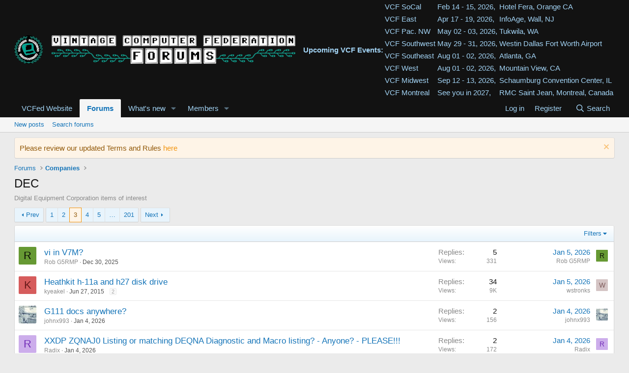

--- FILE ---
content_type: text/html; charset=utf-8
request_url: https://forum.vcfed.org/index.php?forums/dec/page-3
body_size: 18705
content:
<!DOCTYPE html>
<html id="XF" lang="en-US" dir="LTR"
	data-xf="2.3"
	data-app="public"
	
	
	data-template="forum_view"
	data-container-key="node-35"
	data-content-key="forum-35"
	data-logged-in="false"
	data-cookie-prefix="xf_"
	data-csrf="1769906003,6c1d23832df6c172571b4b42535a1c72"
	class="has-no-js template-forum_view"
	>
<head>
	
	
	

	<meta charset="utf-8" />
	<title>DEC | Page 3 | Vintage Computer Federation Forums</title>
	<link rel="manifest" href="/webmanifest.php">

	<meta http-equiv="X-UA-Compatible" content="IE=Edge" />
	<meta name="viewport" content="width=device-width, initial-scale=1, viewport-fit=cover">

	
		<meta name="theme-color" content="#121212" />
	

	<meta name="apple-mobile-web-app-title" content="VCF Forums">
	
		<link rel="apple-touch-icon" href="/data/assets/logo/VCF-logo2-192x178-icon.png">
		

	
		<link rel="canonical" href="https://forum.vcfed.org/index.php?forums/dec/page-3" />
	
		<link rel="alternate" type="application/rss+xml" title="RSS feed for DEC" href="/index.php?forums/dec/index.rss" />
	
		<link rel="prev" href="/index.php?forums/dec/page-2" />
	
		<link rel="next" href="/index.php?forums/dec/page-4" />
	

	
		
	
	
	<meta property="og:site_name" content="Vintage Computer Federation Forums" />


	
	
		
	
	
	<meta property="og:type" content="website" />


	
	
		
	
	
	
		<meta property="og:title" content="DEC" />
		<meta property="twitter:title" content="DEC" />
	


	
	
		
	
	
	
		<meta name="description" content="Digital Equipment Corporation items of interest" />
		<meta property="og:description" content="Digital Equipment Corporation items of interest" />
		<meta property="twitter:description" content="Digital Equipment Corporation items of interest" />
	


	
	
		
	
	
	<meta property="og:url" content="https://forum.vcfed.org/index.php?forums/dec/page-3" />


	
	

	
	
	
	

	<link rel="stylesheet" href="/css.php?css=public%3Anormalize.css%2Cpublic%3Afa.css%2Cpublic%3Acore.less%2Cpublic%3Aapp.less&amp;s=1&amp;l=1&amp;d=1769805225&amp;k=4228fcb071672ccbdef0d6bcd7118e74c5bbc972" />

	<link rel="stylesheet" href="/css.php?css=public%3Anotices.less%2Cpublic%3Astructured_list.less%2Cpublic%3Aextra.less&amp;s=1&amp;l=1&amp;d=1769805225&amp;k=9412bef4a57cf9553f16afab6075011d90491abf" />


	
		<script src="/js/xf/preamble.min.js?_v=5f8ff93b"></script>
	

	
	<script src="/js/vendor/vendor-compiled.js?_v=5f8ff93b" defer></script>
	<script src="/js/xf/core-compiled.js?_v=5f8ff93b" defer></script>

	<script>
		XF.ready(() =>
		{
			XF.extendObject(true, XF.config, {
				// 
				userId: 0,
				enablePush: true,
				pushAppServerKey: 'BOJKuD9bnTFrgH3zKLJSQvNTztvhK7oIrd11fpoSjoochARPs40pOU9Xw9vXBtdprMbxyhrzNPreFEIdVk7m_BU',
				url: {
					fullBase: 'https://forum.vcfed.org/',
					basePath: '/',
					css: '/css.php?css=__SENTINEL__&s=1&l=1&d=1769805225',
					js: '/js/__SENTINEL__?_v=5f8ff93b',
					icon: '/data/local/icons/__VARIANT__.svg?v=1769805226#__NAME__',
					iconInline: '/styles/fa/__VARIANT__/__NAME__.svg?v=5.15.3',
					keepAlive: '/index.php?login/keep-alive'
				},
				cookie: {
					path: '/',
					domain: '',
					prefix: 'xf_',
					secure: true,
					consentMode: 'disabled',
					consented: ["optional","_third_party"]
				},
				cacheKey: 'f3ed7234243583f554e27d349fe769c5',
				csrf: '1769906003,6c1d23832df6c172571b4b42535a1c72',
				js: {},
				fullJs: false,
				css: {"public:notices.less":true,"public:structured_list.less":true,"public:extra.less":true},
				time: {
					now: 1769906003,
					today: 1769835600,
					todayDow: 6,
					tomorrow: 1769922000,
					yesterday: 1769749200,
					week: 1769317200,
					month: 1767243600,
					year: 1767243600
				},
				style: {
					light: '',
					dark: '',
					defaultColorScheme: 'light'
				},
				borderSizeFeature: '3px',
				fontAwesomeWeight: 'r',
				enableRtnProtect: true,
				
				enableFormSubmitSticky: true,
				imageOptimization: '0',
				imageOptimizationQuality: 0.85,
				uploadMaxFilesize: 67108864,
				uploadMaxWidth: 0,
				uploadMaxHeight: 0,
				allowedVideoExtensions: ["m4v","mov","mp4","mp4v","mpeg","mpg","ogv","webm"],
				allowedAudioExtensions: ["mp3","opus","ogg","wav"],
				shortcodeToEmoji: true,
				visitorCounts: {
					conversations_unread: '0',
					alerts_unviewed: '0',
					total_unread: '0',
					title_count: true,
					icon_indicator: true
				},
				jsMt: {"xf\/action.js":"9ff505a5","xf\/embed.js":"e0e9d84f","xf\/form.js":"e0e9d84f","xf\/structure.js":"9ff505a5","xf\/tooltip.js":"e0e9d84f"},
				jsState: {},
				publicMetadataLogoUrl: '',
				publicPushBadgeUrl: 'https://forum.vcfed.org/styles/default/xenforo/bell.png'
			})

			XF.extendObject(XF.phrases, {
				// 
				date_x_at_time_y:     "{date} at {time}",
				day_x_at_time_y:      "{day} at {time}",
				yesterday_at_x:       "Yesterday at {time}",
				x_minutes_ago:        "{minutes} minutes ago",
				one_minute_ago:       "1 minute ago",
				a_moment_ago:         "A moment ago",
				today_at_x:           "Today at {time}",
				in_a_moment:          "In a moment",
				in_a_minute:          "In a minute",
				in_x_minutes:         "In {minutes} minutes",
				later_today_at_x:     "Later today at {time}",
				tomorrow_at_x:        "Tomorrow at {time}",
				short_date_x_minutes: "{minutes}m",
				short_date_x_hours:   "{hours}h",
				short_date_x_days:    "{days}d",

				day0: "Sunday",
				day1: "Monday",
				day2: "Tuesday",
				day3: "Wednesday",
				day4: "Thursday",
				day5: "Friday",
				day6: "Saturday",

				dayShort0: "Sun",
				dayShort1: "Mon",
				dayShort2: "Tue",
				dayShort3: "Wed",
				dayShort4: "Thu",
				dayShort5: "Fri",
				dayShort6: "Sat",

				month0: "January",
				month1: "February",
				month2: "March",
				month3: "April",
				month4: "May",
				month5: "June",
				month6: "July",
				month7: "August",
				month8: "September",
				month9: "October",
				month10: "November",
				month11: "December",

				active_user_changed_reload_page: "The active user has changed. Reload the page for the latest version.",
				server_did_not_respond_in_time_try_again: "The server did not respond in time. Please try again.",
				oops_we_ran_into_some_problems: "Oops! We ran into some problems.",
				oops_we_ran_into_some_problems_more_details_console: "Oops! We ran into some problems. Please try again later. More error details may be in the browser console.",
				file_too_large_to_upload: "The file is too large to be uploaded.",
				uploaded_file_is_too_large_for_server_to_process: "The uploaded file is too large for the server to process.",
				files_being_uploaded_are_you_sure: "Files are still being uploaded. Are you sure you want to submit this form?",
				attach: "Attach files",
				rich_text_box: "Rich text box",
				close: "Close",
				link_copied_to_clipboard: "Link copied to clipboard.",
				text_copied_to_clipboard: "Text copied to clipboard.",
				loading: "Loading…",
				you_have_exceeded_maximum_number_of_selectable_items: "You have exceeded the maximum number of selectable items.",

				processing: "Processing",
				'processing...': "Processing…",

				showing_x_of_y_items: "Showing {count} of {total} items",
				showing_all_items: "Showing all items",
				no_items_to_display: "No items to display",

				number_button_up: "Increase",
				number_button_down: "Decrease",

				push_enable_notification_title: "Push notifications enabled successfully at Vintage Computer Federation Forums",
				push_enable_notification_body: "Thank you for enabling push notifications!",

				pull_down_to_refresh: "Pull down to refresh",
				release_to_refresh: "Release to refresh",
				refreshing: "Refreshing…"
			})
		})
	</script>

	


	
		<link rel="icon" type="image/png" href="https://forum.vcfed.org/data/assets/logo/VCF-favicon-32x32.png" sizes="32x32" />
	

	
	<script async src="https://www.googletagmanager.com/gtag/js?id=G-CTV35030NC"></script>
	<script>
		window.dataLayer = window.dataLayer || [];
		function gtag(){dataLayer.push(arguments);}
		gtag('js', new Date());
		gtag('config', 'G-CTV35030NC', {
			// 
			
			
		});
	</script>

</head>
<body data-template="forum_view">

<div class="p-pageWrapper" id="top">

	

	<header class="p-header" id="header">
		<div class="p-header-inner">
			<div class="p-header-content">
				<div class="p-header-logo p-header-logo--image">
					<a href="https://forum.vcfed.org">
						

	

	
		
		

		
	

	

	<picture data-variations="{&quot;default&quot;:{&quot;1&quot;:&quot;\/data\/assets\/logo\/vcfnew2-xparent-128.png&quot;,&quot;2&quot;:&quot;\/data\/assets\/logo\/vcfnew2-2x.png&quot;}}">
		
		
		

		

		<img src="/data/assets/logo/vcfnew2-xparent-128.png" srcset="/data/assets/logo/vcfnew2-2x.png 2x" width="572" height="58" alt="Vintage Computer Federation Forums"  />
	</picture>


					</a>
				</div>

				

	
	<b>Upcoming VCF Events:</b>
	<table>
		<tr>
	        <td><a href="https://vcfsocal.com/index.html" target="_blank">VCF SoCal</a></td>
	        <td>Feb 14 - 15, 2026,</td>
	        <td>Hotel Fera, Orange CA</td>
	    </tr>
	    <tr>
	        <td><a href="https://vcfed.org/events/vintage-computer-festival-east/" target="_blank">VCF East</a></td>
	        <td>Apr 17 - 19, 2026,</td>
	        <td>InfoAge, Wall, NJ</td>
	    </tr>
		  <tr>
	        <td><a href="https://vcfpnw.org/" target="_blank">VCF Pac. NW</a></td>
	        <td>May 02 - 03, 2026,</td>
	        <td>Tukwila, WA</td>
	    </tr>
	    <tr>
	        <td><a href="https://vcfsw.org" target="_blank">VCF Southwest</a></td>
	        <td>May 29 - 31, 2026,</td>
	        <td>Westin Dallas Fort Worth Airport</td>
	    </tr>
	    <tr>
	        <td><a href="https://vcfed.org/events/otherevents/vintage-computer-festival-southeast/" target="_blank">VCF
	                Southeast</a></td>
	        <td>Aug 01 - 02, 2026,</td>
	        <td>Atlanta, GA</td>
	    </tr>
	    <tr>
	        <td><a href="https://vcfed.org/events/vintage-computer-festival-west/" target="_blank">VCF West</a></td>
	        <td>Aug 01 - 02, 2026,</td>
	        <td>Mountain View, CA</td>
	    </tr>
		    <tr>
	        <td><a href="https://vcfmw.org/" target="_blank">VCF Midwest</a></td>
	        <td>Sep 12 - 13, 2026,</td>
	        <td>Schaumburg Convention Center, IL</td>
	    </tr>
		    <tr>
	        <td><a href="https://vcfed.org/vcf-montreal/" target="_blank">VCF Montreal</a></td>
	        <td>See you in 2027,</td>
	        <td>RMC Saint Jean, Montreal, Canada</td>
	    </tr>
	</table>


			</div>
		</div>
	</header>

	
	

	
		<div class="p-navSticky p-navSticky--primary" data-xf-init="sticky-header">
			
		<nav class="p-nav">
			<div class="p-nav-inner">
				<button type="button" class="button button--plain p-nav-menuTrigger" data-xf-click="off-canvas" data-menu=".js-headerOffCanvasMenu" tabindex="0" aria-label="Menu"><span class="button-text">
					<i aria-hidden="true"></i>
				</span></button>

				<div class="p-nav-smallLogo">
					<a href="https://forum.vcfed.org">
						

	

	
		
		

		
	

	

	<picture data-variations="{&quot;default&quot;:{&quot;1&quot;:&quot;\/data\/assets\/logo\/vcfnew2-xparent-128.png&quot;,&quot;2&quot;:null}}">
		
		
		

		

		<img src="/data/assets/logo/vcfnew2-xparent-128.png"  width="572" height="58" alt="Vintage Computer Federation Forums"  />
	</picture>


					</a>
				</div>

				<div class="p-nav-scroller hScroller" data-xf-init="h-scroller" data-auto-scroll=".p-navEl.is-selected">
					<div class="hScroller-scroll">
						<ul class="p-nav-list js-offCanvasNavSource">
							
								<li>
									
	<div class="p-navEl " >
	

		
	
	<a href="https://vcfed.org"
	class="p-navEl-link "
	 target="_blank"
	data-xf-key="1"
	data-nav-id="VCFedWebsite">VCFed Website</a>


		

		
	
	</div>

								</li>
							
								<li>
									
	<div class="p-navEl is-selected" data-has-children="true">
	

		
	
	<a href="/index.php"
	class="p-navEl-link p-navEl-link--splitMenu "
	
	
	data-nav-id="forums">Forums</a>


		<a data-xf-key="2"
			data-xf-click="menu"
			data-menu-pos-ref="< .p-navEl"
			class="p-navEl-splitTrigger"
			role="button"
			tabindex="0"
			aria-label="Toggle expanded"
			aria-expanded="false"
			aria-haspopup="true"></a>

		
	
		<div class="menu menu--structural" data-menu="menu" aria-hidden="true">
			<div class="menu-content">
				
					
	
	
	<a href="/index.php?whats-new/posts/"
	class="menu-linkRow u-indentDepth0 js-offCanvasCopy "
	
	
	data-nav-id="newPosts">New posts</a>

	

				
					
	
	
	<a href="/index.php?search/&amp;type=post"
	class="menu-linkRow u-indentDepth0 js-offCanvasCopy "
	
	
	data-nav-id="searchForums">Search forums</a>

	

				
			</div>
		</div>
	
	</div>

								</li>
							
								<li>
									
	<div class="p-navEl " data-has-children="true">
	

		
	
	<a href="/index.php?whats-new/"
	class="p-navEl-link p-navEl-link--splitMenu "
	
	
	data-nav-id="whatsNew">What's new</a>


		<a data-xf-key="3"
			data-xf-click="menu"
			data-menu-pos-ref="< .p-navEl"
			class="p-navEl-splitTrigger"
			role="button"
			tabindex="0"
			aria-label="Toggle expanded"
			aria-expanded="false"
			aria-haspopup="true"></a>

		
	
		<div class="menu menu--structural" data-menu="menu" aria-hidden="true">
			<div class="menu-content">
				
					
	
	
	<a href="/index.php?featured/"
	class="menu-linkRow u-indentDepth0 js-offCanvasCopy "
	
	
	data-nav-id="featured">Featured content</a>

	

				
					
	
	
	<a href="/index.php?whats-new/posts/"
	class="menu-linkRow u-indentDepth0 js-offCanvasCopy "
	 rel="nofollow"
	
	data-nav-id="whatsNewPosts">New posts</a>

	

				
					
	
	
	<a href="/index.php?whats-new/profile-posts/"
	class="menu-linkRow u-indentDepth0 js-offCanvasCopy "
	 rel="nofollow"
	
	data-nav-id="whatsNewProfilePosts">New profile posts</a>

	

				
					
	
	
	<a href="/index.php?whats-new/latest-activity"
	class="menu-linkRow u-indentDepth0 js-offCanvasCopy "
	 rel="nofollow"
	
	data-nav-id="latestActivity">Latest activity</a>

	

				
			</div>
		</div>
	
	</div>

								</li>
							
								<li>
									
	<div class="p-navEl " data-has-children="true">
	

		
	
	<a href="/index.php?members/"
	class="p-navEl-link p-navEl-link--splitMenu "
	
	
	data-nav-id="members">Members</a>


		<a data-xf-key="4"
			data-xf-click="menu"
			data-menu-pos-ref="< .p-navEl"
			class="p-navEl-splitTrigger"
			role="button"
			tabindex="0"
			aria-label="Toggle expanded"
			aria-expanded="false"
			aria-haspopup="true"></a>

		
	
		<div class="menu menu--structural" data-menu="menu" aria-hidden="true">
			<div class="menu-content">
				
					
	
	
	<a href="/index.php?online/"
	class="menu-linkRow u-indentDepth0 js-offCanvasCopy "
	
	
	data-nav-id="currentVisitors">Current visitors</a>

	

				
					
	
	
	<a href="/index.php?whats-new/profile-posts/"
	class="menu-linkRow u-indentDepth0 js-offCanvasCopy "
	 rel="nofollow"
	
	data-nav-id="newProfilePosts">New profile posts</a>

	

				
					
	
	
	<a href="/index.php?search/&amp;type=profile_post"
	class="menu-linkRow u-indentDepth0 js-offCanvasCopy "
	
	
	data-nav-id="searchProfilePosts">Search profile posts</a>

	

				
			</div>
		</div>
	
	</div>

								</li>
							
						</ul>
					</div>
				</div>

				<div class="p-nav-opposite">
					<div class="p-navgroup p-account p-navgroup--guest">
						
							<a href="/index.php?login/" class="p-navgroup-link p-navgroup-link--textual p-navgroup-link--logIn"
								data-xf-click="overlay" data-follow-redirects="on">
								<span class="p-navgroup-linkText">Log in</span>
							</a>
							
								<a href="/index.php?register/" class="p-navgroup-link p-navgroup-link--textual p-navgroup-link--register"
									data-xf-click="overlay" data-follow-redirects="on">
									<span class="p-navgroup-linkText">Register</span>
								</a>
							
						
					</div>

					<div class="p-navgroup p-discovery">
						<a href="/index.php?whats-new/"
							class="p-navgroup-link p-navgroup-link--iconic p-navgroup-link--whatsnew"
							aria-label="What&#039;s new"
							title="What&#039;s new">
							<i aria-hidden="true"></i>
							<span class="p-navgroup-linkText">What's new</span>
						</a>

						
							<a href="/index.php?search/"
								class="p-navgroup-link p-navgroup-link--iconic p-navgroup-link--search"
								data-xf-click="menu"
								data-xf-key="/"
								aria-label="Search"
								aria-expanded="false"
								aria-haspopup="true"
								title="Search">
								<i aria-hidden="true"></i>
								<span class="p-navgroup-linkText">Search</span>
							</a>
							<div class="menu menu--structural menu--wide" data-menu="menu" aria-hidden="true">
								<form action="/index.php?search/search" method="post"
									class="menu-content"
									data-xf-init="quick-search">

									<h3 class="menu-header">Search</h3>
									
									<div class="menu-row">
										
											<div class="inputGroup inputGroup--joined">
												<input type="text" class="input" name="keywords" data-acurl="/index.php?search/auto-complete" placeholder="Search…" aria-label="Search" data-menu-autofocus="true" />
												
			<select name="constraints" class="js-quickSearch-constraint input" aria-label="Search within">
				<option value="">Everywhere</option>
<option value="{&quot;search_type&quot;:&quot;post&quot;}">Threads</option>
<option value="{&quot;search_type&quot;:&quot;post&quot;,&quot;c&quot;:{&quot;nodes&quot;:[35],&quot;child_nodes&quot;:1}}">This forum</option>

			</select>
		
											</div>
										
									</div>

									
									<div class="menu-row">
										<label class="iconic"><input type="checkbox"  name="c[title_only]" value="1" /><i aria-hidden="true"></i><span class="iconic-label">Search titles only</span></label>

									</div>
									
									<div class="menu-row">
										<div class="inputGroup">
											<span class="inputGroup-text" id="ctrl_search_menu_by_member">By:</span>
											<input type="text" class="input" name="c[users]" data-xf-init="auto-complete" placeholder="Member" aria-labelledby="ctrl_search_menu_by_member" />
										</div>
									</div>
									<div class="menu-footer">
									<span class="menu-footer-controls">
										<button type="submit" class="button button--icon button--icon--search button--primary"><i class="fa--xf far fa-search "><svg xmlns="http://www.w3.org/2000/svg" role="img" aria-hidden="true" ><use href="/data/local/icons/regular.svg?v=1769805226#search"></use></svg></i><span class="button-text">Search</span></button>
										<button type="submit" class="button " name="from_search_menu"><span class="button-text">Advanced search…</span></button>
									</span>
									</div>

									<input type="hidden" name="_xfToken" value="1769906003,6c1d23832df6c172571b4b42535a1c72" />
								</form>
							</div>
						
					</div>
				</div>
			</div>
		</nav>
	
		</div>
		
		
			<div class="p-sectionLinks">
				<div class="p-sectionLinks-inner hScroller" data-xf-init="h-scroller">
					<div class="hScroller-scroll">
						<ul class="p-sectionLinks-list">
							
								<li>
									
	<div class="p-navEl " >
	

		
	
	<a href="/index.php?whats-new/posts/"
	class="p-navEl-link "
	
	data-xf-key="alt+1"
	data-nav-id="newPosts">New posts</a>


		

		
	
	</div>

								</li>
							
								<li>
									
	<div class="p-navEl " >
	

		
	
	<a href="/index.php?search/&amp;type=post"
	class="p-navEl-link "
	
	data-xf-key="alt+2"
	data-nav-id="searchForums">Search forums</a>


		

		
	
	</div>

								</li>
							
						</ul>
					</div>
				</div>
			</div>
			
	
		

	<div class="offCanvasMenu offCanvasMenu--nav js-headerOffCanvasMenu" data-menu="menu" aria-hidden="true" data-ocm-builder="navigation">
		<div class="offCanvasMenu-backdrop" data-menu-close="true"></div>
		<div class="offCanvasMenu-content">
			<div class="offCanvasMenu-header">
				Menu
				<a class="offCanvasMenu-closer" data-menu-close="true" role="button" tabindex="0" aria-label="Close"></a>
			</div>
			
				<div class="p-offCanvasRegisterLink">
					<div class="offCanvasMenu-linkHolder">
						<a href="/index.php?login/" class="offCanvasMenu-link" data-xf-click="overlay" data-menu-close="true">
							Log in
						</a>
					</div>
					<hr class="offCanvasMenu-separator" />
					
						<div class="offCanvasMenu-linkHolder">
							<a href="/index.php?register/" class="offCanvasMenu-link" data-xf-click="overlay" data-menu-close="true">
								Register
							</a>
						</div>
						<hr class="offCanvasMenu-separator" />
					
				</div>
			
			<div class="js-offCanvasNavTarget"></div>
			<div class="offCanvasMenu-installBanner js-installPromptContainer" style="display: none;" data-xf-init="install-prompt">
				<div class="offCanvasMenu-installBanner-header">Install the app</div>
				<button type="button" class="button js-installPromptButton"><span class="button-text">Install</span></button>
				<template class="js-installTemplateIOS">
					<div class="js-installTemplateContent">
						<div class="overlay-title">How to install the app on iOS</div>
						<div class="block-body">
							<div class="block-row">
								<p>
									Follow along with the video below to see how to install our site as a web app on your home screen.
								</p>
								<p style="text-align: center">
									<video src="/styles/default/xenforo/add_to_home.mp4"
										width="280" height="480" autoplay loop muted playsinline></video>
								</p>
								<p>
									<small><strong>Note:</strong> This feature may not be available in some browsers.</small>
								</p>
							</div>
						</div>
					</div>
				</template>
			</div>
		</div>
	</div>

	<div class="p-body">
		<div class="p-body-inner">
			<!--XF:EXTRA_OUTPUT-->

			
				
	
		
		

		<ul class="notices notices--block  js-notices"
			data-xf-init="notices"
			data-type="block"
			data-scroll-interval="6">

			
				
	<li class="notice js-notice notice--accent"
		data-notice-id="11"
		data-delay-duration="0"
		data-display-duration="0"
		data-auto-dismiss=""
		data-visibility="">

		
		<div class="notice-content">
			
				<a href="/index.php?account/dismiss-notice&amp;notice_id=11" class="notice-dismiss js-noticeDismiss" data-xf-init="tooltip" title="Dismiss notice"></a>
			
			Please review our updated Terms and Rules <a href="https://forum.vcfed.org/index.php?help/terms/">here</a>
		</div>
	</li>

			
		</ul>
	

			

			

			
			
	
		<ul class="p-breadcrumbs "
			itemscope itemtype="https://schema.org/BreadcrumbList">
			
				

				
				

				

				
					
					
	<li itemprop="itemListElement" itemscope itemtype="https://schema.org/ListItem">
		<a href="/index.php" itemprop="item">
			<span itemprop="name">Forums</span>
		</a>
		<meta itemprop="position" content="1" />
	</li>

				
				
					
					
	<li itemprop="itemListElement" itemscope itemtype="https://schema.org/ListItem">
		<a href="/index.php#companies.1230012" itemprop="item">
			<span itemprop="name">Companies</span>
		</a>
		<meta itemprop="position" content="2" />
	</li>

				
			
		</ul>
	

			

			
	<noscript class="js-jsWarning"><div class="blockMessage blockMessage--important blockMessage--iconic u-noJsOnly">JavaScript is disabled. For a better experience, please enable JavaScript in your browser before proceeding.</div></noscript>

			
	<div class="blockMessage blockMessage--important blockMessage--iconic js-browserWarning" style="display: none">You are using an out of date browser. It  may not display this or other websites correctly.<br />You should upgrade or use an <a href="https://www.google.com/chrome/" target="_blank" rel="noopener">alternative browser</a>.</div>


			
				<div class="p-body-header">
					
						
							<div class="p-title ">
								
									
										<h1 class="p-title-value">DEC</h1>
									
									
								
							</div>
						

						
							<div class="p-description">Digital Equipment Corporation items of interest</div>
						
					
				</div>
			

			<div class="p-body-main  ">
				
				<div class="p-body-contentCol"></div>
				

				

				<div class="p-body-content">
					
					<div class="p-body-pageContent">







	
	
	






	

	
		
	

















<div class="block " data-xf-init="" data-type="thread" data-href="/index.php?inline-mod/">

	<div class="block-outer"><div class="block-outer-main"><nav class="pageNavWrapper pageNavWrapper--mixed ">



<div class="pageNav  pageNav--skipEnd">
	
		<a href="/index.php?forums/dec/page-2" class="pageNav-jump pageNav-jump--prev">Prev</a>
	

	<ul class="pageNav-main">
		

	
		<li class="pageNav-page "><a href="/index.php?forums/dec/">1</a></li>
	


		

		
			

	
		<li class="pageNav-page pageNav-page--earlier"><a href="/index.php?forums/dec/page-2">2</a></li>
	

		
			

	
		<li class="pageNav-page pageNav-page--current "><a href="/index.php?forums/dec/page-3">3</a></li>
	

		
			

	
		<li class="pageNav-page pageNav-page--later"><a href="/index.php?forums/dec/page-4">4</a></li>
	

		
			

	
		<li class="pageNav-page pageNav-page--later"><a href="/index.php?forums/dec/page-5">5</a></li>
	

		

		
			
				<li class="pageNav-page pageNav-page--skip pageNav-page--skipEnd">
					<a data-xf-init="tooltip" title="Go to page"
						data-xf-click="menu"
						role="button" tabindex="0" aria-expanded="false" aria-haspopup="true">…</a>
					

	<div class="menu menu--pageJump" data-menu="menu" aria-hidden="true">
		<div class="menu-content">
			<h4 class="menu-header">Go to page</h4>
			<div class="menu-row" data-xf-init="page-jump" data-page-url="/index.php?forums/dec/page-%page%">
				<div class="inputGroup inputGroup--numbers">
					<div class="inputGroup inputGroup--numbers inputNumber" data-xf-init="number-box"><input type="number" pattern="\d*" class="input input--number js-numberBoxTextInput input input--numberNarrow js-pageJumpPage" value="6"  min="1" max="201" step="1" required="required" data-menu-autofocus="true" /></div>
					<span class="inputGroup-text"><button type="button" class="button js-pageJumpGo"><span class="button-text">Go</span></button></span>
				</div>
			</div>
		</div>
	</div>

				</li>
			
		

		

	
		<li class="pageNav-page "><a href="/index.php?forums/dec/page-201">201</a></li>
	

	</ul>

	
		<a href="/index.php?forums/dec/page-4" class="pageNav-jump pageNav-jump--next">Next</a>
	
</div>

<div class="pageNavSimple">
	
		<a href="/index.php?forums/dec/"
			class="pageNavSimple-el pageNavSimple-el--first"
			data-xf-init="tooltip" title="First">
			<i aria-hidden="true"></i> <span class="u-srOnly">First</span>
		</a>
		<a href="/index.php?forums/dec/page-2" class="pageNavSimple-el pageNavSimple-el--prev">
			<i aria-hidden="true"></i> Prev
		</a>
	

	<a class="pageNavSimple-el pageNavSimple-el--current"
		data-xf-init="tooltip" title="Go to page"
		data-xf-click="menu" role="button" tabindex="0" aria-expanded="false" aria-haspopup="true">
		3 of 201
	</a>
	

	<div class="menu menu--pageJump" data-menu="menu" aria-hidden="true">
		<div class="menu-content">
			<h4 class="menu-header">Go to page</h4>
			<div class="menu-row" data-xf-init="page-jump" data-page-url="/index.php?forums/dec/page-%page%">
				<div class="inputGroup inputGroup--numbers">
					<div class="inputGroup inputGroup--numbers inputNumber" data-xf-init="number-box"><input type="number" pattern="\d*" class="input input--number js-numberBoxTextInput input input--numberNarrow js-pageJumpPage" value="3"  min="1" max="201" step="1" required="required" data-menu-autofocus="true" /></div>
					<span class="inputGroup-text"><button type="button" class="button js-pageJumpGo"><span class="button-text">Go</span></button></span>
				</div>
			</div>
		</div>
	</div>


	
		<a href="/index.php?forums/dec/page-4" class="pageNavSimple-el pageNavSimple-el--next">
			Next <i aria-hidden="true"></i>
		</a>
		<a href="/index.php?forums/dec/page-201"
			class="pageNavSimple-el pageNavSimple-el--last"
			data-xf-init="tooltip" title="Last">
			<i aria-hidden="true"></i> <span class="u-srOnly">Last</span>
		</a>
	
</div>

</nav>



</div></div>

	<div class="block-container">

		
			<div class="block-filterBar">
				<div class="filterBar">
					

					<a class="filterBar-menuTrigger" data-xf-click="menu" role="button" tabindex="0" aria-expanded="false" aria-haspopup="true">Filters</a>
					<div class="menu menu--wide" data-menu="menu" aria-hidden="true"
						data-href="/index.php?forums/dec/filters"
						data-load-target=".js-filterMenuBody">
						<div class="menu-content">
							<h4 class="menu-header">Show only:</h4>
							<div class="js-filterMenuBody">
								<div class="menu-row">Loading…</div>
							</div>
						</div>
					</div>
				</div>
			</div>
		

		

		<div class="block-body">
			
				<div class="structItemContainer">
					

	

	



					
						

						<div class="structItemContainer-group js-threadList">
							
								
									

	

	<div class="structItem structItem--thread js-inlineModContainer js-threadListItem-1255862" data-author="Rob G5RMP">

	
		<div class="structItem-cell structItem-cell--icon">
			<div class="structItem-iconContainer">
				<a href="/index.php?members/rob-g5rmp.81596/" class="avatar avatar--s avatar--default avatar--default--dynamic" data-user-id="81596" data-xf-init="member-tooltip" style="background-color: #669933; color: #0d1306">
			<span class="avatar-u81596-s" role="img" aria-label="Rob G5RMP">R</span> 
		</a>
				
			</div>
		</div>
	

	
		<div class="structItem-cell structItem-cell--main" data-xf-init="touch-proxy">
			

			<div class="structItem-title">
				
				
				<a href="/index.php?threads/vi-in-v7m.1255862/" class="" data-tp-primary="on" data-xf-init="preview-tooltip" data-preview-url="/index.php?threads/vi-in-v7m.1255862/preview"
					>
					vi in V7M?
				</a>
			</div>

			<div class="structItem-minor">
				

				
					<ul class="structItem-parts">
						<li><a href="/index.php?members/rob-g5rmp.81596/" class="username " dir="auto" data-user-id="81596" data-xf-init="member-tooltip">Rob G5RMP</a></li>
						<li class="structItem-startDate"><a href="/index.php?threads/vi-in-v7m.1255862/" rel="nofollow"><time  class="u-dt" dir="auto" datetime="2025-12-30T17:31:13-0500" data-timestamp="1767133873" data-date="Dec 30, 2025" data-time="5:31 PM" data-short="Dec &#039;25" title="Dec 30, 2025 at 5:31 PM">Dec 30, 2025</time></a></li>
						
					</ul>

					
				
			</div>
		</div>
	

	
		<div class="structItem-cell structItem-cell--meta" title="First message reaction score: 0">
			<dl class="pairs pairs--justified">
				<dt>Replies</dt>
				<dd>5</dd>
			</dl>
			<dl class="pairs pairs--justified structItem-minor">
				<dt>Views</dt>
				<dd>331</dd>
			</dl>
		</div>
	

	
		<div class="structItem-cell structItem-cell--latest">
			
				<a href="/index.php?threads/vi-in-v7m.1255862/latest" rel="nofollow"><time  class="structItem-latestDate u-dt" dir="auto" datetime="2026-01-05T15:54:38-0500" data-timestamp="1767646478" data-date="Jan 5, 2026" data-time="3:54 PM" data-short="26d" title="Jan 5, 2026 at 3:54 PM">Jan 5, 2026</time></a>
				<div class="structItem-minor">
					
						<a href="/index.php?members/rob-g5rmp.81596/" class="username " dir="auto" data-user-id="81596" data-xf-init="member-tooltip">Rob G5RMP</a>
					
				</div>
			
		</div>
	

	
		<div class="structItem-cell structItem-cell--icon structItem-cell--iconEnd">
			<div class="structItem-iconContainer">
				
					<a href="/index.php?members/rob-g5rmp.81596/" class="avatar avatar--xxs avatar--default avatar--default--dynamic" data-user-id="81596" data-xf-init="member-tooltip" style="background-color: #669933; color: #0d1306">
			<span class="avatar-u81596-s" role="img" aria-label="Rob G5RMP">R</span> 
		</a>
				
			</div>
		</div>
	

	</div>

								
									

	

	<div class="structItem structItem--thread js-inlineModContainer js-threadListItem-48754" data-author="kyeakel">

	
		<div class="structItem-cell structItem-cell--icon">
			<div class="structItem-iconContainer">
				<a href="/index.php?members/kyeakel.9082/" class="avatar avatar--s avatar--default avatar--default--dynamic" data-user-id="9082" data-xf-init="member-tooltip" style="background-color: #d65c5c; color: #661a1a">
			<span class="avatar-u9082-s" role="img" aria-label="kyeakel">K</span> 
		</a>
				
			</div>
		</div>
	

	
		<div class="structItem-cell structItem-cell--main" data-xf-init="touch-proxy">
			

			<div class="structItem-title">
				
				
				<a href="/index.php?threads/heathkit-h-11a-and-h27-disk-drive.48754/" class="" data-tp-primary="on" data-xf-init="preview-tooltip" data-preview-url="/index.php?threads/heathkit-h-11a-and-h27-disk-drive.48754/preview"
					>
					Heathkit h-11a and h27 disk drive
				</a>
			</div>

			<div class="structItem-minor">
				

				
					<ul class="structItem-parts">
						<li><a href="/index.php?members/kyeakel.9082/" class="username " dir="auto" data-user-id="9082" data-xf-init="member-tooltip">kyeakel</a></li>
						<li class="structItem-startDate"><a href="/index.php?threads/heathkit-h-11a-and-h27-disk-drive.48754/" rel="nofollow"><time  class="u-dt" dir="auto" datetime="2015-06-27T20:23:51-0400" data-timestamp="1435451031" data-date="Jun 27, 2015" data-time="8:23 PM" data-short="Jun &#039;15" title="Jun 27, 2015 at 8:23 PM">Jun 27, 2015</time></a></li>
						
					</ul>

					
						<span class="structItem-pageJump">
						
							<a href="/index.php?threads/heathkit-h-11a-and-h27-disk-drive.48754/page-2">2</a>
						
						</span>
					
				
			</div>
		</div>
	

	
		<div class="structItem-cell structItem-cell--meta" title="First message reaction score: 0">
			<dl class="pairs pairs--justified">
				<dt>Replies</dt>
				<dd>34</dd>
			</dl>
			<dl class="pairs pairs--justified structItem-minor">
				<dt>Views</dt>
				<dd>9K</dd>
			</dl>
		</div>
	

	
		<div class="structItem-cell structItem-cell--latest">
			
				<a href="/index.php?threads/heathkit-h-11a-and-h27-disk-drive.48754/latest" rel="nofollow"><time  class="structItem-latestDate u-dt" dir="auto" datetime="2026-01-05T12:20:20-0500" data-timestamp="1767633620" data-date="Jan 5, 2026" data-time="12:20 PM" data-short="26d" title="Jan 5, 2026 at 12:20 PM">Jan 5, 2026</time></a>
				<div class="structItem-minor">
					
						<a href="/index.php?members/wstronks.60965/" class="username " dir="auto" data-user-id="60965" data-xf-init="member-tooltip">wstronks</a>
					
				</div>
			
		</div>
	

	
		<div class="structItem-cell structItem-cell--icon structItem-cell--iconEnd">
			<div class="structItem-iconContainer">
				
					<a href="/index.php?members/wstronks.60965/" class="avatar avatar--xxs avatar--default avatar--default--dynamic" data-user-id="60965" data-xf-init="member-tooltip" style="background-color: #d4c4c4; color: #846262">
			<span class="avatar-u60965-s" role="img" aria-label="wstronks">W</span> 
		</a>
				
			</div>
		</div>
	

	</div>

								
									

	

	<div class="structItem structItem--thread js-inlineModContainer js-threadListItem-1255916" data-author="johnx993">

	
		<div class="structItem-cell structItem-cell--icon">
			<div class="structItem-iconContainer">
				<a href="/index.php?members/johnx993.7343/" class="avatar avatar--s" data-user-id="7343" data-xf-init="member-tooltip">
			<img src="/data/avatars/s/7/7343.jpg?1761973825" srcset="/data/avatars/m/7/7343.jpg?1761973825 2x" alt="johnx993" class="avatar-u7343-s" width="48" height="48" loading="lazy" /> 
		</a>
				
			</div>
		</div>
	

	
		<div class="structItem-cell structItem-cell--main" data-xf-init="touch-proxy">
			

			<div class="structItem-title">
				
				
				<a href="/index.php?threads/g111-docs-anywhere.1255916/" class="" data-tp-primary="on" data-xf-init="preview-tooltip" data-preview-url="/index.php?threads/g111-docs-anywhere.1255916/preview"
					>
					G111 docs anywhere?
				</a>
			</div>

			<div class="structItem-minor">
				

				
					<ul class="structItem-parts">
						<li><a href="/index.php?members/johnx993.7343/" class="username " dir="auto" data-user-id="7343" data-xf-init="member-tooltip">johnx993</a></li>
						<li class="structItem-startDate"><a href="/index.php?threads/g111-docs-anywhere.1255916/" rel="nofollow"><time  class="u-dt" dir="auto" datetime="2026-01-04T15:07:16-0500" data-timestamp="1767557236" data-date="Jan 4, 2026" data-time="3:07 PM" data-short="27d" title="Jan 4, 2026 at 3:07 PM">Jan 4, 2026</time></a></li>
						
					</ul>

					
				
			</div>
		</div>
	

	
		<div class="structItem-cell structItem-cell--meta" title="First message reaction score: 0">
			<dl class="pairs pairs--justified">
				<dt>Replies</dt>
				<dd>2</dd>
			</dl>
			<dl class="pairs pairs--justified structItem-minor">
				<dt>Views</dt>
				<dd>156</dd>
			</dl>
		</div>
	

	
		<div class="structItem-cell structItem-cell--latest">
			
				<a href="/index.php?threads/g111-docs-anywhere.1255916/latest" rel="nofollow"><time  class="structItem-latestDate u-dt" dir="auto" datetime="2026-01-04T18:28:43-0500" data-timestamp="1767569323" data-date="Jan 4, 2026" data-time="6:28 PM" data-short="27d" title="Jan 4, 2026 at 6:28 PM">Jan 4, 2026</time></a>
				<div class="structItem-minor">
					
						<a href="/index.php?members/johnx993.7343/" class="username " dir="auto" data-user-id="7343" data-xf-init="member-tooltip">johnx993</a>
					
				</div>
			
		</div>
	

	
		<div class="structItem-cell structItem-cell--icon structItem-cell--iconEnd">
			<div class="structItem-iconContainer">
				
					<a href="/index.php?members/johnx993.7343/" class="avatar avatar--xxs" data-user-id="7343" data-xf-init="member-tooltip">
			<img src="/data/avatars/s/7/7343.jpg?1761973825"  alt="johnx993" class="avatar-u7343-s" width="48" height="48" loading="lazy" /> 
		</a>
				
			</div>
		</div>
	

	</div>

								
									

	

	<div class="structItem structItem--thread js-inlineModContainer js-threadListItem-1255910" data-author="Radix">

	
		<div class="structItem-cell structItem-cell--icon">
			<div class="structItem-iconContainer">
				<a href="/index.php?members/radix.74755/" class="avatar avatar--s avatar--default avatar--default--dynamic" data-user-id="74755" data-xf-init="member-tooltip" style="background-color: #ccadeb; color: #732eb8">
			<span class="avatar-u74755-s" role="img" aria-label="Radix">R</span> 
		</a>
				
			</div>
		</div>
	

	
		<div class="structItem-cell structItem-cell--main" data-xf-init="touch-proxy">
			

			<div class="structItem-title">
				
				
				<a href="/index.php?threads/xxdp-zqnaj0-listing-or-matching-deqna-diagnostic-and-macro-listing-anyone-please.1255910/" class="" data-tp-primary="on" data-xf-init="preview-tooltip" data-preview-url="/index.php?threads/xxdp-zqnaj0-listing-or-matching-deqna-diagnostic-and-macro-listing-anyone-please.1255910/preview"
					>
					XXDP ZQNAJ0 Listing or matching DEQNA Diagnostic and Macro listing? - Anyone? - PLEASE!!!
				</a>
			</div>

			<div class="structItem-minor">
				

				
					<ul class="structItem-parts">
						<li><a href="/index.php?members/radix.74755/" class="username " dir="auto" data-user-id="74755" data-xf-init="member-tooltip">Radix</a></li>
						<li class="structItem-startDate"><a href="/index.php?threads/xxdp-zqnaj0-listing-or-matching-deqna-diagnostic-and-macro-listing-anyone-please.1255910/" rel="nofollow"><time  class="u-dt" dir="auto" datetime="2026-01-04T08:02:36-0500" data-timestamp="1767531756" data-date="Jan 4, 2026" data-time="8:02 AM" data-short="27d" title="Jan 4, 2026 at 8:02 AM">Jan 4, 2026</time></a></li>
						
					</ul>

					
				
			</div>
		</div>
	

	
		<div class="structItem-cell structItem-cell--meta" title="First message reaction score: 0">
			<dl class="pairs pairs--justified">
				<dt>Replies</dt>
				<dd>2</dd>
			</dl>
			<dl class="pairs pairs--justified structItem-minor">
				<dt>Views</dt>
				<dd>172</dd>
			</dl>
		</div>
	

	
		<div class="structItem-cell structItem-cell--latest">
			
				<a href="/index.php?threads/xxdp-zqnaj0-listing-or-matching-deqna-diagnostic-and-macro-listing-anyone-please.1255910/latest" rel="nofollow"><time  class="structItem-latestDate u-dt" dir="auto" datetime="2026-01-04T08:12:13-0500" data-timestamp="1767532333" data-date="Jan 4, 2026" data-time="8:12 AM" data-short="27d" title="Jan 4, 2026 at 8:12 AM">Jan 4, 2026</time></a>
				<div class="structItem-minor">
					
						<a href="/index.php?members/radix.74755/" class="username " dir="auto" data-user-id="74755" data-xf-init="member-tooltip">Radix</a>
					
				</div>
			
		</div>
	

	
		<div class="structItem-cell structItem-cell--icon structItem-cell--iconEnd">
			<div class="structItem-iconContainer">
				
					<a href="/index.php?members/radix.74755/" class="avatar avatar--xxs avatar--default avatar--default--dynamic" data-user-id="74755" data-xf-init="member-tooltip" style="background-color: #ccadeb; color: #732eb8">
			<span class="avatar-u74755-s" role="img" aria-label="Radix">R</span> 
		</a>
				
			</div>
		</div>
	

	</div>

								
									

	

	<div class="structItem structItem--thread js-inlineModContainer js-threadListItem-1253528" data-author="compuser">

	
		<div class="structItem-cell structItem-cell--icon">
			<div class="structItem-iconContainer">
				<a href="/index.php?members/compuser.25373/" class="avatar avatar--s avatar--default avatar--default--dynamic" data-user-id="25373" data-xf-init="member-tooltip" style="background-color: #29a347; color: #051409">
			<span class="avatar-u25373-s" role="img" aria-label="compuser">C</span> 
		</a>
				
			</div>
		</div>
	

	
		<div class="structItem-cell structItem-cell--main" data-xf-init="touch-proxy">
			

			<div class="structItem-title">
				
				
				<a href="/index.php?threads/pro-350-rd50-hard-drive-controller-error.1253528/" class="" data-tp-primary="on" data-xf-init="preview-tooltip" data-preview-url="/index.php?threads/pro-350-rd50-hard-drive-controller-error.1253528/preview"
					>
					Pro-350 RD50 Hard Drive Controller Error
				</a>
			</div>

			<div class="structItem-minor">
				

				
					<ul class="structItem-parts">
						<li><a href="/index.php?members/compuser.25373/" class="username " dir="auto" data-user-id="25373" data-xf-init="member-tooltip">compuser</a></li>
						<li class="structItem-startDate"><a href="/index.php?threads/pro-350-rd50-hard-drive-controller-error.1253528/" rel="nofollow"><time  class="u-dt" dir="auto" datetime="2025-06-26T15:14:05-0400" data-timestamp="1750965245" data-date="Jun 26, 2025" data-time="3:14 PM" data-short="Jun &#039;25" title="Jun 26, 2025 at 3:14 PM">Jun 26, 2025</time></a></li>
						
					</ul>

					
						<span class="structItem-pageJump">
						
							<a href="/index.php?threads/pro-350-rd50-hard-drive-controller-error.1253528/page-2">2</a>
						
						</span>
					
				
			</div>
		</div>
	

	
		<div class="structItem-cell structItem-cell--meta" title="First message reaction score: 0">
			<dl class="pairs pairs--justified">
				<dt>Replies</dt>
				<dd>25</dd>
			</dl>
			<dl class="pairs pairs--justified structItem-minor">
				<dt>Views</dt>
				<dd>2K</dd>
			</dl>
		</div>
	

	
		<div class="structItem-cell structItem-cell--latest">
			
				<a href="/index.php?threads/pro-350-rd50-hard-drive-controller-error.1253528/latest" rel="nofollow"><time  class="structItem-latestDate u-dt" dir="auto" datetime="2026-01-03T21:07:42-0500" data-timestamp="1767492462" data-date="Jan 3, 2026" data-time="9:07 PM" data-short="27d" title="Jan 3, 2026 at 9:07 PM">Jan 3, 2026</time></a>
				<div class="structItem-minor">
					
						<a href="/index.php?members/stanp.78030/" class="username " dir="auto" data-user-id="78030" data-xf-init="member-tooltip">stanp</a>
					
				</div>
			
		</div>
	

	
		<div class="structItem-cell structItem-cell--icon structItem-cell--iconEnd">
			<div class="structItem-iconContainer">
				
					<a href="/index.php?members/stanp.78030/" class="avatar avatar--xxs avatar--default avatar--default--dynamic" data-user-id="78030" data-xf-init="member-tooltip" style="background-color: #669966; color: #1f2e1f">
			<span class="avatar-u78030-s" role="img" aria-label="stanp">S</span> 
		</a>
				
			</div>
		</div>
	

	</div>

								
									

	

	<div class="structItem structItem--thread js-inlineModContainer js-threadListItem-1255895" data-author="Woggles">

	
		<div class="structItem-cell structItem-cell--icon">
			<div class="structItem-iconContainer">
				<a href="/index.php?members/woggles.55022/" class="avatar avatar--s avatar--default avatar--default--dynamic" data-user-id="55022" data-xf-init="member-tooltip" style="background-color: #29a366; color: #05140d">
			<span class="avatar-u55022-s" role="img" aria-label="Woggles">W</span> 
		</a>
				
			</div>
		</div>
	

	
		<div class="structItem-cell structItem-cell--main" data-xf-init="touch-proxy">
			

			<div class="structItem-title">
				
				
				<a href="/index.php?threads/anyone-looking-for-a-thinwire-ethernet-multiport-repeater.1255895/" class="" data-tp-primary="on" data-xf-init="preview-tooltip" data-preview-url="/index.php?threads/anyone-looking-for-a-thinwire-ethernet-multiport-repeater.1255895/preview"
					>
					Anyone looking for a ThinWire Ethernet Multiport Repeater?
				</a>
			</div>

			<div class="structItem-minor">
				

				
					<ul class="structItem-parts">
						<li><a href="/index.php?members/woggles.55022/" class="username " dir="auto" data-user-id="55022" data-xf-init="member-tooltip">Woggles</a></li>
						<li class="structItem-startDate"><a href="/index.php?threads/anyone-looking-for-a-thinwire-ethernet-multiport-repeater.1255895/" rel="nofollow"><time  class="u-dt" dir="auto" datetime="2026-01-03T14:09:28-0500" data-timestamp="1767467368" data-date="Jan 3, 2026" data-time="2:09 PM" data-short="28d" title="Jan 3, 2026 at 2:09 PM">Jan 3, 2026</time></a></li>
						
					</ul>

					
				
			</div>
		</div>
	

	
		<div class="structItem-cell structItem-cell--meta" title="First message reaction score: 0">
			<dl class="pairs pairs--justified">
				<dt>Replies</dt>
				<dd>0</dd>
			</dl>
			<dl class="pairs pairs--justified structItem-minor">
				<dt>Views</dt>
				<dd>88</dd>
			</dl>
		</div>
	

	
		<div class="structItem-cell structItem-cell--latest">
			
				<a href="/index.php?threads/anyone-looking-for-a-thinwire-ethernet-multiport-repeater.1255895/latest" rel="nofollow"><time  class="structItem-latestDate u-dt" dir="auto" datetime="2026-01-03T14:09:28-0500" data-timestamp="1767467368" data-date="Jan 3, 2026" data-time="2:09 PM" data-short="28d" title="Jan 3, 2026 at 2:09 PM">Jan 3, 2026</time></a>
				<div class="structItem-minor">
					
						<a href="/index.php?members/woggles.55022/" class="username " dir="auto" data-user-id="55022" data-xf-init="member-tooltip">Woggles</a>
					
				</div>
			
		</div>
	

	
		<div class="structItem-cell structItem-cell--icon structItem-cell--iconEnd">
			<div class="structItem-iconContainer">
				
					<a href="/index.php?members/woggles.55022/" class="avatar avatar--xxs avatar--default avatar--default--dynamic" data-user-id="55022" data-xf-init="member-tooltip" style="background-color: #29a366; color: #05140d">
			<span class="avatar-u55022-s" role="img" aria-label="Woggles">W</span> 
		</a>
				
			</div>
		</div>
	

	</div>

								
									

	

	<div class="structItem structItem--thread js-inlineModContainer js-threadListItem-63399" data-author="AdamAnt316">

	
		<div class="structItem-cell structItem-cell--icon">
			<div class="structItem-iconContainer">
				<a href="/index.php?members/adamant316.37825/" class="avatar avatar--s" data-user-id="37825" data-xf-init="member-tooltip">
			<img src="/data/avatars/s/37/37825.jpg?1688018594" srcset="/data/avatars/m/37/37825.jpg?1688018594 2x" alt="AdamAnt316" class="avatar-u37825-s" width="48" height="48" loading="lazy" /> 
		</a>
				
			</div>
		</div>
	

	
		<div class="structItem-cell structItem-cell--main" data-xf-init="touch-proxy">
			

			<div class="structItem-title">
				
				
				<a href="/index.php?threads/dec-robin-where-to-start.63399/" class="" data-tp-primary="on" data-xf-init="preview-tooltip" data-preview-url="/index.php?threads/dec-robin-where-to-start.63399/preview"
					>
					DEC Robin - where to start?
				</a>
			</div>

			<div class="structItem-minor">
				

				
					<ul class="structItem-parts">
						<li><a href="/index.php?members/adamant316.37825/" class="username " dir="auto" data-user-id="37825" data-xf-init="member-tooltip">AdamAnt316</a></li>
						<li class="structItem-startDate"><a href="/index.php?threads/dec-robin-where-to-start.63399/" rel="nofollow"><time  class="u-dt" dir="auto" datetime="2018-03-05T19:15:34-0500" data-timestamp="1520295334" data-date="Mar 5, 2018" data-time="7:15 PM" data-short="Mar &#039;18" title="Mar 5, 2018 at 7:15 PM">Mar 5, 2018</time></a></li>
						
					</ul>

					
				
			</div>
		</div>
	

	
		<div class="structItem-cell structItem-cell--meta" title="First message reaction score: 0">
			<dl class="pairs pairs--justified">
				<dt>Replies</dt>
				<dd>15</dd>
			</dl>
			<dl class="pairs pairs--justified structItem-minor">
				<dt>Views</dt>
				<dd>7K</dd>
			</dl>
		</div>
	

	
		<div class="structItem-cell structItem-cell--latest">
			
				<a href="/index.php?threads/dec-robin-where-to-start.63399/latest" rel="nofollow"><time  class="structItem-latestDate u-dt" dir="auto" datetime="2026-01-02T16:19:31-0500" data-timestamp="1767388771" data-date="Jan 2, 2026" data-time="4:19 PM" data-short="29d" title="Jan 2, 2026 at 4:19 PM">Jan 2, 2026</time></a>
				<div class="structItem-minor">
					
						<a href="/index.php?members/pondif.87572/" class="username " dir="auto" data-user-id="87572" data-xf-init="member-tooltip">pondif</a>
					
				</div>
			
		</div>
	

	
		<div class="structItem-cell structItem-cell--icon structItem-cell--iconEnd">
			<div class="structItem-iconContainer">
				
					<a href="/index.php?members/pondif.87572/" class="avatar avatar--xxs avatar--default avatar--default--dynamic" data-user-id="87572" data-xf-init="member-tooltip" style="background-color: #3f7a1f; color: #96db70">
			<span class="avatar-u87572-s" role="img" aria-label="pondif">P</span> 
		</a>
				
			</div>
		</div>
	

	</div>

								
									

	

	<div class="structItem structItem--thread js-inlineModContainer js-threadListItem-1255876" data-author="MattisLind">

	
		<div class="structItem-cell structItem-cell--icon">
			<div class="structItem-iconContainer">
				<a href="/index.php?members/mattislind.30486/" class="avatar avatar--s" data-user-id="30486" data-xf-init="member-tooltip">
			<img src="/data/avatars/s/30/30486.jpg?1641114018"  alt="MattisLind" class="avatar-u30486-s" width="48" height="48" loading="lazy" /> 
		</a>
				
			</div>
		</div>
	

	
		<div class="structItem-cell structItem-cell--main" data-xf-init="touch-proxy">
			

			<div class="structItem-title">
				
				
				<a href="/index.php?threads/11-45-diags.1255876/" class="" data-tp-primary="on" data-xf-init="preview-tooltip" data-preview-url="/index.php?threads/11-45-diags.1255876/preview"
					>
					11/45 diags.
				</a>
			</div>

			<div class="structItem-minor">
				

				
					<ul class="structItem-parts">
						<li><a href="/index.php?members/mattislind.30486/" class="username " dir="auto" data-user-id="30486" data-xf-init="member-tooltip">MattisLind</a></li>
						<li class="structItem-startDate"><a href="/index.php?threads/11-45-diags.1255876/" rel="nofollow"><time  class="u-dt" dir="auto" datetime="2026-01-01T12:37:26-0500" data-timestamp="1767289046" data-date="Jan 1, 2026" data-time="12:37 PM" data-short="30d" title="Jan 1, 2026 at 12:37 PM">Jan 1, 2026</time></a></li>
						
					</ul>

					
				
			</div>
		</div>
	

	
		<div class="structItem-cell structItem-cell--meta" title="First message reaction score: 0">
			<dl class="pairs pairs--justified">
				<dt>Replies</dt>
				<dd>15</dd>
			</dl>
			<dl class="pairs pairs--justified structItem-minor">
				<dt>Views</dt>
				<dd>375</dd>
			</dl>
		</div>
	

	
		<div class="structItem-cell structItem-cell--latest">
			
				<a href="/index.php?threads/11-45-diags.1255876/latest" rel="nofollow"><time  class="structItem-latestDate u-dt" dir="auto" datetime="2026-01-02T15:13:53-0500" data-timestamp="1767384833" data-date="Jan 2, 2026" data-time="3:13 PM" data-short="29d" title="Jan 2, 2026 at 3:13 PM">Jan 2, 2026</time></a>
				<div class="structItem-minor">
					
						<a href="/index.php?members/f11acp.75727/" class="username " dir="auto" data-user-id="75727" data-xf-init="member-tooltip">F11ACP</a>
					
				</div>
			
		</div>
	

	
		<div class="structItem-cell structItem-cell--icon structItem-cell--iconEnd">
			<div class="structItem-iconContainer">
				
					<a href="/index.php?members/f11acp.75727/" class="avatar avatar--xxs avatar--default avatar--default--dynamic" data-user-id="75727" data-xf-init="member-tooltip" style="background-color: #1f7a3d; color: #70db94">
			<span class="avatar-u75727-s" role="img" aria-label="F11ACP">F</span> 
		</a>
				
			</div>
		</div>
	

	</div>

								
									

	

	<div class="structItem structItem--thread js-inlineModContainer js-threadListItem-1255860" data-author="rcman2">

	
		<div class="structItem-cell structItem-cell--icon">
			<div class="structItem-iconContainer">
				<a href="/index.php?members/rcman2.86287/" class="avatar avatar--s" data-user-id="86287" data-xf-init="member-tooltip">
			<img src="/data/avatars/s/86/86287.jpg?1759498037" srcset="/data/avatars/m/86/86287.jpg?1759498037 2x" alt="rcman2" class="avatar-u86287-s" width="48" height="48" loading="lazy" /> 
		</a>
				
			</div>
		</div>
	

	
		<div class="structItem-cell structItem-cell--main" data-xf-init="touch-proxy">
			

			<div class="structItem-title">
				
				
				<a href="/index.php?threads/pdp-11-apps.1255860/" class="" data-tp-primary="on" data-xf-init="preview-tooltip" data-preview-url="/index.php?threads/pdp-11-apps.1255860/preview"
					>
					PDP-11 Apps
				</a>
			</div>

			<div class="structItem-minor">
				

				
					<ul class="structItem-parts">
						<li><a href="/index.php?members/rcman2.86287/" class="username " dir="auto" data-user-id="86287" data-xf-init="member-tooltip">rcman2</a></li>
						<li class="structItem-startDate"><a href="/index.php?threads/pdp-11-apps.1255860/" rel="nofollow"><time  class="u-dt" dir="auto" datetime="2025-12-30T16:47:07-0500" data-timestamp="1767131227" data-date="Dec 30, 2025" data-time="4:47 PM" data-short="Dec &#039;25" title="Dec 30, 2025 at 4:47 PM">Dec 30, 2025</time></a></li>
						
					</ul>

					
				
			</div>
		</div>
	

	
		<div class="structItem-cell structItem-cell--meta" title="First message reaction score: 0">
			<dl class="pairs pairs--justified">
				<dt>Replies</dt>
				<dd>7</dd>
			</dl>
			<dl class="pairs pairs--justified structItem-minor">
				<dt>Views</dt>
				<dd>383</dd>
			</dl>
		</div>
	

	
		<div class="structItem-cell structItem-cell--latest">
			
				<a href="/index.php?threads/pdp-11-apps.1255860/latest" rel="nofollow"><time  class="structItem-latestDate u-dt" dir="auto" datetime="2025-12-31T10:44:04-0500" data-timestamp="1767195844" data-date="Dec 31, 2025" data-time="10:44 AM" data-short="Dec &#039;25" title="Dec 31, 2025 at 10:44 AM">Dec 31, 2025</time></a>
				<div class="structItem-minor">
					
						<a href="/index.php?members/rcman2.86287/" class="username " dir="auto" data-user-id="86287" data-xf-init="member-tooltip">rcman2</a>
					
				</div>
			
		</div>
	

	
		<div class="structItem-cell structItem-cell--icon structItem-cell--iconEnd">
			<div class="structItem-iconContainer">
				
					<a href="/index.php?members/rcman2.86287/" class="avatar avatar--xxs" data-user-id="86287" data-xf-init="member-tooltip">
			<img src="/data/avatars/s/86/86287.jpg?1759498037"  alt="rcman2" class="avatar-u86287-s" width="48" height="48" loading="lazy" /> 
		</a>
				
			</div>
		</div>
	

	</div>

								
									

	

	<div class="structItem structItem--thread js-inlineModContainer js-threadListItem-1255754" data-author="Jager">

	
		<div class="structItem-cell structItem-cell--icon">
			<div class="structItem-iconContainer">
				<a href="/index.php?members/jager.47790/" class="avatar avatar--s avatar--default avatar--default--dynamic" data-user-id="47790" data-xf-init="member-tooltip" style="background-color: #ccebad; color: #73b82e">
			<span class="avatar-u47790-s" role="img" aria-label="Jager">J</span> 
		</a>
				
			</div>
		</div>
	

	
		<div class="structItem-cell structItem-cell--main" data-xf-init="touch-proxy">
			

			<div class="structItem-title">
				
				
				<a href="/index.php?threads/lk201-volume-control.1255754/" class="" data-tp-primary="on" data-xf-init="preview-tooltip" data-preview-url="/index.php?threads/lk201-volume-control.1255754/preview"
					>
					LK201 volume control
				</a>
			</div>

			<div class="structItem-minor">
				

				
					<ul class="structItem-parts">
						<li><a href="/index.php?members/jager.47790/" class="username " dir="auto" data-user-id="47790" data-xf-init="member-tooltip">Jager</a></li>
						<li class="structItem-startDate"><a href="/index.php?threads/lk201-volume-control.1255754/" rel="nofollow"><time  class="u-dt" dir="auto" datetime="2025-12-23T14:57:34-0500" data-timestamp="1766519854" data-date="Dec 23, 2025" data-time="2:57 PM" data-short="Dec &#039;25" title="Dec 23, 2025 at 2:57 PM">Dec 23, 2025</time></a></li>
						
					</ul>

					
				
			</div>
		</div>
	

	
		<div class="structItem-cell structItem-cell--meta" title="First message reaction score: 0">
			<dl class="pairs pairs--justified">
				<dt>Replies</dt>
				<dd>14</dd>
			</dl>
			<dl class="pairs pairs--justified structItem-minor">
				<dt>Views</dt>
				<dd>599</dd>
			</dl>
		</div>
	

	
		<div class="structItem-cell structItem-cell--latest">
			
				<a href="/index.php?threads/lk201-volume-control.1255754/latest" rel="nofollow"><time  class="structItem-latestDate u-dt" dir="auto" datetime="2025-12-28T19:07:47-0500" data-timestamp="1766966867" data-date="Dec 28, 2025" data-time="7:07 PM" data-short="Dec &#039;25" title="Dec 28, 2025 at 7:07 PM">Dec 28, 2025</time></a>
				<div class="structItem-minor">
					
						<a href="/index.php?members/paleotechnica.86751/" class="username " dir="auto" data-user-id="86751" data-xf-init="member-tooltip">paleotechnica</a>
					
				</div>
			
		</div>
	

	
		<div class="structItem-cell structItem-cell--icon structItem-cell--iconEnd">
			<div class="structItem-iconContainer">
				
					<a href="/index.php?members/paleotechnica.86751/" class="avatar avatar--xxs avatar--default avatar--default--dynamic" data-user-id="86751" data-xf-init="member-tooltip" style="background-color: #29a366; color: #05140d">
			<span class="avatar-u86751-s" role="img" aria-label="paleotechnica">P</span> 
		</a>
				
			</div>
		</div>
	

	</div>

								
									

	

	<div class="structItem structItem--thread js-inlineModContainer js-threadListItem-69234" data-author="m_thompson">

	
		<div class="structItem-cell structItem-cell--icon">
			<div class="structItem-iconContainer">
				<a href="/index.php?members/m_thompson.32820/" class="avatar avatar--s" data-user-id="32820" data-xf-init="member-tooltip">
			<img src="/data/avatars/s/32/32820.jpg?1684452004" srcset="/data/avatars/m/32/32820.jpg?1684452004 2x" alt="m_thompson" class="avatar-u32820-s" width="48" height="48" loading="lazy" /> 
		</a>
				
			</div>
		</div>
	

	
		<div class="structItem-cell structItem-cell--main" data-xf-init="touch-proxy">
			

			<div class="structItem-title">
				
				
				<a href="/index.php?threads/gt40.69234/" class="" data-tp-primary="on" data-xf-init="preview-tooltip" data-preview-url="/index.php?threads/gt40.69234/preview"
					>
					Gt40
				</a>
			</div>

			<div class="structItem-minor">
				

				
					<ul class="structItem-parts">
						<li><a href="/index.php?members/m_thompson.32820/" class="username " dir="auto" data-user-id="32820" data-xf-init="member-tooltip">m_thompson</a></li>
						<li class="structItem-startDate"><a href="/index.php?threads/gt40.69234/" rel="nofollow"><time  class="u-dt" dir="auto" datetime="2019-02-01T09:18:19-0500" data-timestamp="1549030699" data-date="Feb 1, 2019" data-time="9:18 AM" data-short="Feb &#039;19" title="Feb 1, 2019 at 9:18 AM">Feb 1, 2019</time></a></li>
						
					</ul>

					
				
			</div>
		</div>
	

	
		<div class="structItem-cell structItem-cell--meta" title="First message reaction score: 0">
			<dl class="pairs pairs--justified">
				<dt>Replies</dt>
				<dd>12</dd>
			</dl>
			<dl class="pairs pairs--justified structItem-minor">
				<dt>Views</dt>
				<dd>3K</dd>
			</dl>
		</div>
	

	
		<div class="structItem-cell structItem-cell--latest">
			
				<a href="/index.php?threads/gt40.69234/latest" rel="nofollow"><time  class="structItem-latestDate u-dt" dir="auto" datetime="2025-12-27T09:26:54-0500" data-timestamp="1766845614" data-date="Dec 27, 2025" data-time="9:26 AM" data-short="Dec &#039;25" title="Dec 27, 2025 at 9:26 AM">Dec 27, 2025</time></a>
				<div class="structItem-minor">
					
						<a href="/index.php?members/shattered.32052/" class="username " dir="auto" data-user-id="32052" data-xf-init="member-tooltip">shattered</a>
					
				</div>
			
		</div>
	

	
		<div class="structItem-cell structItem-cell--icon structItem-cell--iconEnd">
			<div class="structItem-iconContainer">
				
					<a href="/index.php?members/shattered.32052/" class="avatar avatar--xxs avatar--default avatar--default--dynamic" data-user-id="32052" data-xf-init="member-tooltip" style="background-color: #996699; color: #2e1f2e">
			<span class="avatar-u32052-s" role="img" aria-label="shattered">S</span> 
		</a>
				
			</div>
		</div>
	

	</div>

								
									

	

	<div class="structItem structItem--thread js-inlineModContainer js-threadListItem-56679" data-author="anders_bzn">

	
		<div class="structItem-cell structItem-cell--icon">
			<div class="structItem-iconContainer">
				<a href="/index.php?members/anders_bzn.37090/" class="avatar avatar--s avatar--default avatar--default--dynamic" data-user-id="37090" data-xf-init="member-tooltip" style="background-color: #755757; color: #c9b6b6">
			<span class="avatar-u37090-s" role="img" aria-label="anders_bzn">A</span> 
		</a>
				
			</div>
		</div>
	

	
		<div class="structItem-cell structItem-cell--main" data-xf-init="touch-proxy">
			

			<div class="structItem-title">
				
				
				<a href="/index.php?threads/putr-problems.56679/" class="" data-tp-primary="on" data-xf-init="preview-tooltip" data-preview-url="/index.php?threads/putr-problems.56679/preview"
					>
					PUTR problems
				</a>
			</div>

			<div class="structItem-minor">
				

				
					<ul class="structItem-parts">
						<li><a href="/index.php?members/anders_bzn.37090/" class="username " dir="auto" data-user-id="37090" data-xf-init="member-tooltip">anders_bzn</a></li>
						<li class="structItem-startDate"><a href="/index.php?threads/putr-problems.56679/" rel="nofollow"><time  class="u-dt" dir="auto" datetime="2017-01-20T15:55:23-0500" data-timestamp="1484945723" data-date="Jan 20, 2017" data-time="3:55 PM" data-short="Jan &#039;17" title="Jan 20, 2017 at 3:55 PM">Jan 20, 2017</time></a></li>
						
					</ul>

					
				
			</div>
		</div>
	

	
		<div class="structItem-cell structItem-cell--meta" title="First message reaction score: 0">
			<dl class="pairs pairs--justified">
				<dt>Replies</dt>
				<dd>6</dd>
			</dl>
			<dl class="pairs pairs--justified structItem-minor">
				<dt>Views</dt>
				<dd>2K</dd>
			</dl>
		</div>
	

	
		<div class="structItem-cell structItem-cell--latest">
			
				<a href="/index.php?threads/putr-problems.56679/latest" rel="nofollow"><time  class="structItem-latestDate u-dt" dir="auto" datetime="2025-12-27T07:58:50-0500" data-timestamp="1766840330" data-date="Dec 27, 2025" data-time="7:58 AM" data-short="Dec &#039;25" title="Dec 27, 2025 at 7:58 AM">Dec 27, 2025</time></a>
				<div class="structItem-minor">
					
						<a href="/index.php?members/shattered.32052/" class="username " dir="auto" data-user-id="32052" data-xf-init="member-tooltip">shattered</a>
					
				</div>
			
		</div>
	

	
		<div class="structItem-cell structItem-cell--icon structItem-cell--iconEnd">
			<div class="structItem-iconContainer">
				
					<a href="/index.php?members/shattered.32052/" class="avatar avatar--xxs avatar--default avatar--default--dynamic" data-user-id="32052" data-xf-init="member-tooltip" style="background-color: #996699; color: #2e1f2e">
			<span class="avatar-u32052-s" role="img" aria-label="shattered">S</span> 
		</a>
				
			</div>
		</div>
	

	</div>

								
									

	

	<div class="structItem structItem--thread js-inlineModContainer js-threadListItem-1255770" data-author="davepl1968">

	
		<div class="structItem-cell structItem-cell--icon">
			<div class="structItem-iconContainer">
				<a href="/index.php?members/davepl1968.39814/" class="avatar avatar--s avatar--default avatar--default--dynamic" data-user-id="39814" data-xf-init="member-tooltip" style="background-color: #99cc99; color: #3c773c">
			<span class="avatar-u39814-s" role="img" aria-label="davepl1968">D</span> 
		</a>
				
			</div>
		</div>
	

	
		<div class="structItem-cell structItem-cell--main" data-xf-init="touch-proxy">
			

			<div class="structItem-title">
				
				
				<a href="/index.php?threads/deuna-rom-image.1255770/" class="" data-tp-primary="on" data-xf-init="preview-tooltip" data-preview-url="/index.php?threads/deuna-rom-image.1255770/preview"
					>
					DEUNA ROM image?
				</a>
			</div>

			<div class="structItem-minor">
				

				
					<ul class="structItem-parts">
						<li><a href="/index.php?members/davepl1968.39814/" class="username " dir="auto" data-user-id="39814" data-xf-init="member-tooltip">davepl1968</a></li>
						<li class="structItem-startDate"><a href="/index.php?threads/deuna-rom-image.1255770/" rel="nofollow"><time  class="u-dt" dir="auto" datetime="2025-12-24T20:34:34-0500" data-timestamp="1766626474" data-date="Dec 24, 2025" data-time="8:34 PM" data-short="Dec &#039;25" title="Dec 24, 2025 at 8:34 PM">Dec 24, 2025</time></a></li>
						
					</ul>

					
				
			</div>
		</div>
	

	
		<div class="structItem-cell structItem-cell--meta" title="First message reaction score: 1">
			<dl class="pairs pairs--justified">
				<dt>Replies</dt>
				<dd>3</dd>
			</dl>
			<dl class="pairs pairs--justified structItem-minor">
				<dt>Views</dt>
				<dd>815</dd>
			</dl>
		</div>
	

	
		<div class="structItem-cell structItem-cell--latest">
			
				<a href="/index.php?threads/deuna-rom-image.1255770/latest" rel="nofollow"><time  class="structItem-latestDate u-dt" dir="auto" datetime="2025-12-25T13:39:30-0500" data-timestamp="1766687970" data-date="Dec 25, 2025" data-time="1:39 PM" data-short="Dec &#039;25" title="Dec 25, 2025 at 1:39 PM">Dec 25, 2025</time></a>
				<div class="structItem-minor">
					
						<a href="/index.php?members/roland-huisman.18723/" class="username " dir="auto" data-user-id="18723" data-xf-init="member-tooltip">Roland Huisman</a>
					
				</div>
			
		</div>
	

	
		<div class="structItem-cell structItem-cell--icon structItem-cell--iconEnd">
			<div class="structItem-iconContainer">
				
					<a href="/index.php?members/roland-huisman.18723/" class="avatar avatar--xxs" data-user-id="18723" data-xf-init="member-tooltip">
			<img src="/data/avatars/s/18/18723.jpg?1641480758"  alt="Roland Huisman" class="avatar-u18723-s" width="48" height="48" loading="lazy" /> 
		</a>
				
			</div>
		</div>
	

	</div>

								
									

	

	<div class="structItem structItem--thread js-inlineModContainer js-threadListItem-1255413" data-author="djg">

	
		<div class="structItem-cell structItem-cell--icon">
			<div class="structItem-iconContainer">
				<a href="/index.php?members/djg.7327/" class="avatar avatar--s" data-user-id="7327" data-xf-init="member-tooltip">
			<img src="/data/avatars/s/7/7327.jpg?1640868992" srcset="/data/avatars/m/7/7327.jpg?1640868992 2x" alt="djg" class="avatar-u7327-s" width="48" height="48" loading="lazy" /> 
		</a>
				
			</div>
		</div>
	

	
		<div class="structItem-cell structItem-cell--main" data-xf-init="touch-proxy">
			

			<div class="structItem-title">
				
				
				<a href="/index.php?threads/lab-8e-a-d-mux-schematics-ad8-e-am8-e.1255413/" class="" data-tp-primary="on" data-xf-init="preview-tooltip" data-preview-url="/index.php?threads/lab-8e-a-d-mux-schematics-ad8-e-am8-e.1255413/preview"
					>
					LAB-8E A/D &amp; Mux schematics AD8-E &amp; AM8-E
				</a>
			</div>

			<div class="structItem-minor">
				

				
					<ul class="structItem-parts">
						<li><a href="/index.php?members/djg.7327/" class="username " dir="auto" data-user-id="7327" data-xf-init="member-tooltip">djg</a></li>
						<li class="structItem-startDate"><a href="/index.php?threads/lab-8e-a-d-mux-schematics-ad8-e-am8-e.1255413/" rel="nofollow"><time  class="u-dt" dir="auto" datetime="2025-11-24T21:09:10-0500" data-timestamp="1764036550" data-date="Nov 24, 2025" data-time="9:09 PM" data-short="Nov &#039;25" title="Nov 24, 2025 at 9:09 PM">Nov 24, 2025</time></a></li>
						
					</ul>

					
				
			</div>
		</div>
	

	
		<div class="structItem-cell structItem-cell--meta" title="First message reaction score: 0">
			<dl class="pairs pairs--justified">
				<dt>Replies</dt>
				<dd>11</dd>
			</dl>
			<dl class="pairs pairs--justified structItem-minor">
				<dt>Views</dt>
				<dd>538</dd>
			</dl>
		</div>
	

	
		<div class="structItem-cell structItem-cell--latest">
			
				<a href="/index.php?threads/lab-8e-a-d-mux-schematics-ad8-e-am8-e.1255413/latest" rel="nofollow"><time  class="structItem-latestDate u-dt" dir="auto" datetime="2025-12-23T22:42:12-0500" data-timestamp="1766547732" data-date="Dec 23, 2025" data-time="10:42 PM" data-short="Dec &#039;25" title="Dec 23, 2025 at 10:42 PM">Dec 23, 2025</time></a>
				<div class="structItem-minor">
					
						<a href="/index.php?members/djg.7327/" class="username " dir="auto" data-user-id="7327" data-xf-init="member-tooltip">djg</a>
					
				</div>
			
		</div>
	

	
		<div class="structItem-cell structItem-cell--icon structItem-cell--iconEnd">
			<div class="structItem-iconContainer">
				
					<a href="/index.php?members/djg.7327/" class="avatar avatar--xxs" data-user-id="7327" data-xf-init="member-tooltip">
			<img src="/data/avatars/s/7/7327.jpg?1640868992"  alt="djg" class="avatar-u7327-s" width="48" height="48" loading="lazy" /> 
		</a>
				
			</div>
		</div>
	

	</div>

								
									

	

	<div class="structItem structItem--thread js-inlineModContainer js-threadListItem-1255741" data-author="5ko">

	
		<div class="structItem-cell structItem-cell--icon">
			<div class="structItem-iconContainer">
				<a href="/index.php?members/5ko.87447/" class="avatar avatar--s avatar--default avatar--default--dynamic" data-user-id="87447" data-xf-init="member-tooltip" style="background-color: #99cccc; color: #3c7777">
			<span class="avatar-u87447-s" role="img" aria-label="5ko">5</span> 
		</a>
				
			</div>
		</div>
	

	
		<div class="structItem-cell structItem-cell--main" data-xf-init="touch-proxy">
			

			<div class="structItem-title">
				
				
				<a href="/index.php?threads/help-identifying-adac-1822-rev4-ram-board-for-pdp-11-03-qbus.1255741/" class="" data-tp-primary="on" data-xf-init="preview-tooltip" data-preview-url="/index.php?threads/help-identifying-adac-1822-rev4-ram-board-for-pdp-11-03-qbus.1255741/preview"
					>
					Help identifying ADAC 1822-rev4 RAM board for PDP-11/03 (QBUS)
				</a>
			</div>

			<div class="structItem-minor">
				

				
					<ul class="structItem-parts">
						<li><a href="/index.php?members/5ko.87447/" class="username " dir="auto" data-user-id="87447" data-xf-init="member-tooltip">5ko</a></li>
						<li class="structItem-startDate"><a href="/index.php?threads/help-identifying-adac-1822-rev4-ram-board-for-pdp-11-03-qbus.1255741/" rel="nofollow"><time  class="u-dt" dir="auto" datetime="2025-12-22T13:59:43-0500" data-timestamp="1766429983" data-date="Dec 22, 2025" data-time="1:59 PM" data-short="Dec &#039;25" title="Dec 22, 2025 at 1:59 PM">Dec 22, 2025</time></a></li>
						
					</ul>

					
				
			</div>
		</div>
	

	
		<div class="structItem-cell structItem-cell--meta" title="First message reaction score: 0">
			<dl class="pairs pairs--justified">
				<dt>Replies</dt>
				<dd>2</dd>
			</dl>
			<dl class="pairs pairs--justified structItem-minor">
				<dt>Views</dt>
				<dd>216</dd>
			</dl>
		</div>
	

	
		<div class="structItem-cell structItem-cell--latest">
			
				<a href="/index.php?threads/help-identifying-adac-1822-rev4-ram-board-for-pdp-11-03-qbus.1255741/latest" rel="nofollow"><time  class="structItem-latestDate u-dt" dir="auto" datetime="2025-12-22T19:48:31-0500" data-timestamp="1766450911" data-date="Dec 22, 2025" data-time="7:48 PM" data-short="Dec &#039;25" title="Dec 22, 2025 at 7:48 PM">Dec 22, 2025</time></a>
				<div class="structItem-minor">
					
						<a href="/index.php?members/m_thompson.32820/" class="username " dir="auto" data-user-id="32820" data-xf-init="member-tooltip">m_thompson</a>
					
				</div>
			
		</div>
	

	
		<div class="structItem-cell structItem-cell--icon structItem-cell--iconEnd">
			<div class="structItem-iconContainer">
				
					<a href="/index.php?members/m_thompson.32820/" class="avatar avatar--xxs" data-user-id="32820" data-xf-init="member-tooltip">
			<img src="/data/avatars/s/32/32820.jpg?1684452004"  alt="m_thompson" class="avatar-u32820-s" width="48" height="48" loading="lazy" /> 
		</a>
				
			</div>
		</div>
	

	</div>

								
									

	

	<div class="structItem structItem--thread js-inlineModContainer js-threadListItem-1255422" data-author="gwiley">

	
		<div class="structItem-cell structItem-cell--icon">
			<div class="structItem-iconContainer">
				<a href="/index.php?members/gwiley.70580/" class="avatar avatar--s avatar--default avatar--default--dynamic" data-user-id="70580" data-xf-init="member-tooltip" style="background-color: #3f7a1f; color: #96db70">
			<span class="avatar-u70580-s" role="img" aria-label="gwiley">G</span> 
		</a>
				
			</div>
		</div>
	

	
		<div class="structItem-cell structItem-cell--main" data-xf-init="touch-proxy">
			

			<div class="structItem-title">
				
				
				<a href="/index.php?threads/splitting-a-vc8e-m869r-m885r-order.1255422/" class="" data-tp-primary="on" data-xf-init="preview-tooltip" data-preview-url="/index.php?threads/splitting-a-vc8e-m869r-m885r-order.1255422/preview"
					>
					Splitting a VC8E M869R/M885R order
				</a>
			</div>

			<div class="structItem-minor">
				

				
					<ul class="structItem-parts">
						<li><a href="/index.php?members/gwiley.70580/" class="username " dir="auto" data-user-id="70580" data-xf-init="member-tooltip">gwiley</a></li>
						<li class="structItem-startDate"><a href="/index.php?threads/splitting-a-vc8e-m869r-m885r-order.1255422/" rel="nofollow"><time  class="u-dt" dir="auto" datetime="2025-11-25T11:47:58-0500" data-timestamp="1764089278" data-date="Nov 25, 2025" data-time="11:47 AM" data-short="Nov &#039;25" title="Nov 25, 2025 at 11:47 AM">Nov 25, 2025</time></a></li>
						
					</ul>

					
				
			</div>
		</div>
	

	
		<div class="structItem-cell structItem-cell--meta" title="First message reaction score: 0">
			<dl class="pairs pairs--justified">
				<dt>Replies</dt>
				<dd>6</dd>
			</dl>
			<dl class="pairs pairs--justified structItem-minor">
				<dt>Views</dt>
				<dd>469</dd>
			</dl>
		</div>
	

	
		<div class="structItem-cell structItem-cell--latest">
			
				<a href="/index.php?threads/splitting-a-vc8e-m869r-m885r-order.1255422/latest" rel="nofollow"><time  class="structItem-latestDate u-dt" dir="auto" datetime="2025-12-22T04:26:27-0500" data-timestamp="1766395587" data-date="Dec 22, 2025" data-time="4:26 AM" data-short="Dec &#039;25" title="Dec 22, 2025 at 4:26 AM">Dec 22, 2025</time></a>
				<div class="structItem-minor">
					
						<a href="/index.php?members/pbirkel.28959/" class="username " dir="auto" data-user-id="28959" data-xf-init="member-tooltip">pbirkel</a>
					
				</div>
			
		</div>
	

	
		<div class="structItem-cell structItem-cell--icon structItem-cell--iconEnd">
			<div class="structItem-iconContainer">
				
					<a href="/index.php?members/pbirkel.28959/" class="avatar avatar--xxs avatar--default avatar--default--dynamic" data-user-id="28959" data-xf-init="member-tooltip" style="background-color: #ad33cc; color: #e7c2f0">
			<span class="avatar-u28959-s" role="img" aria-label="pbirkel">P</span> 
		</a>
				
			</div>
		</div>
	

	</div>

								
									

	

	<div class="structItem structItem--thread js-inlineModContainer js-threadListItem-1255138" data-author="paleotechnica">

	
		<div class="structItem-cell structItem-cell--icon">
			<div class="structItem-iconContainer">
				<a href="/index.php?members/paleotechnica.86751/" class="avatar avatar--s avatar--default avatar--default--dynamic" data-user-id="86751" data-xf-init="member-tooltip" style="background-color: #29a366; color: #05140d">
			<span class="avatar-u86751-s" role="img" aria-label="paleotechnica">P</span> 
		</a>
				
			</div>
		</div>
	

	
		<div class="structItem-cell structItem-cell--main" data-xf-init="touch-proxy">
			

			<div class="structItem-title">
				
				
				<a href="/index.php?threads/deep-dive-into-the-vt420-hardware.1255138/" class="" data-tp-primary="on" data-xf-init="preview-tooltip" data-preview-url="/index.php?threads/deep-dive-into-the-vt420-hardware.1255138/preview"
					>
					Deep Dive into the VT420 Hardware
				</a>
			</div>

			<div class="structItem-minor">
				

				
					<ul class="structItem-parts">
						<li><a href="/index.php?members/paleotechnica.86751/" class="username " dir="auto" data-user-id="86751" data-xf-init="member-tooltip">paleotechnica</a></li>
						<li class="structItem-startDate"><a href="/index.php?threads/deep-dive-into-the-vt420-hardware.1255138/" rel="nofollow"><time  class="u-dt" dir="auto" datetime="2025-11-05T00:15:11-0500" data-timestamp="1762319711" data-date="Nov 5, 2025" data-time="12:15 AM" data-short="Nov &#039;25" title="Nov 5, 2025 at 12:15 AM">Nov 5, 2025</time></a></li>
						
					</ul>

					
						<span class="structItem-pageJump">
						
							<a href="/index.php?threads/deep-dive-into-the-vt420-hardware.1255138/page-2">2</a>
						
							<a href="/index.php?threads/deep-dive-into-the-vt420-hardware.1255138/page-3">3</a>
						
						</span>
					
				
			</div>
		</div>
	

	
		<div class="structItem-cell structItem-cell--meta" title="First message reaction score: 9">
			<dl class="pairs pairs--justified">
				<dt>Replies</dt>
				<dd>51</dd>
			</dl>
			<dl class="pairs pairs--justified structItem-minor">
				<dt>Views</dt>
				<dd>3K</dd>
			</dl>
		</div>
	

	
		<div class="structItem-cell structItem-cell--latest">
			
				<a href="/index.php?threads/deep-dive-into-the-vt420-hardware.1255138/latest" rel="nofollow"><time  class="structItem-latestDate u-dt" dir="auto" datetime="2025-12-21T20:50:21-0500" data-timestamp="1766368221" data-date="Dec 21, 2025" data-time="8:50 PM" data-short="Dec &#039;25" title="Dec 21, 2025 at 8:50 PM">Dec 21, 2025</time></a>
				<div class="structItem-minor">
					
						<a href="/index.php?members/paleotechnica.86751/" class="username " dir="auto" data-user-id="86751" data-xf-init="member-tooltip">paleotechnica</a>
					
				</div>
			
		</div>
	

	
		<div class="structItem-cell structItem-cell--icon structItem-cell--iconEnd">
			<div class="structItem-iconContainer">
				
					<a href="/index.php?members/paleotechnica.86751/" class="avatar avatar--xxs avatar--default avatar--default--dynamic" data-user-id="86751" data-xf-init="member-tooltip" style="background-color: #29a366; color: #05140d">
			<span class="avatar-u86751-s" role="img" aria-label="paleotechnica">P</span> 
		</a>
				
			</div>
		</div>
	

	</div>

								
									

	

	<div class="structItem structItem--thread js-inlineModContainer js-threadListItem-1255709" data-author="commodorebob">

	
		<div class="structItem-cell structItem-cell--icon">
			<div class="structItem-iconContainer">
				<a href="/index.php?members/commodorebob.35621/" class="avatar avatar--s" data-user-id="35621" data-xf-init="member-tooltip">
			<img src="/data/avatars/s/35/35621.jpg?1732771202" srcset="/data/avatars/m/35/35621.jpg?1732771202 2x" alt="commodorebob" class="avatar-u35621-s" width="48" height="48" loading="lazy" /> 
		</a>
				
			</div>
		</div>
	

	
		<div class="structItem-cell structItem-cell--main" data-xf-init="touch-proxy">
			

			<div class="structItem-title">
				
				
				<a href="/index.php?threads/dec-alphastation-200-166-233-upgrade.1255709/" class="" data-tp-primary="on" data-xf-init="preview-tooltip" data-preview-url="/index.php?threads/dec-alphastation-200-166-233-upgrade.1255709/preview"
					>
					DEC AlphaStation 200 166 -&gt; 233 Upgrade
				</a>
			</div>

			<div class="structItem-minor">
				

				
					<ul class="structItem-parts">
						<li><a href="/index.php?members/commodorebob.35621/" class="username " dir="auto" data-user-id="35621" data-xf-init="member-tooltip">commodorebob</a></li>
						<li class="structItem-startDate"><a href="/index.php?threads/dec-alphastation-200-166-233-upgrade.1255709/" rel="nofollow"><time  class="u-dt" dir="auto" datetime="2025-12-19T00:49:17-0500" data-timestamp="1766123357" data-date="Dec 19, 2025" data-time="12:49 AM" data-short="Dec &#039;25" title="Dec 19, 2025 at 12:49 AM">Dec 19, 2025</time></a></li>
						
					</ul>

					
				
			</div>
		</div>
	

	
		<div class="structItem-cell structItem-cell--meta" title="First message reaction score: 0">
			<dl class="pairs pairs--justified">
				<dt>Replies</dt>
				<dd>3</dd>
			</dl>
			<dl class="pairs pairs--justified structItem-minor">
				<dt>Views</dt>
				<dd>263</dd>
			</dl>
		</div>
	

	
		<div class="structItem-cell structItem-cell--latest">
			
				<a href="/index.php?threads/dec-alphastation-200-166-233-upgrade.1255709/latest" rel="nofollow"><time  class="structItem-latestDate u-dt" dir="auto" datetime="2025-12-21T19:19:17-0500" data-timestamp="1766362757" data-date="Dec 21, 2025" data-time="7:19 PM" data-short="Dec &#039;25" title="Dec 21, 2025 at 7:19 PM">Dec 21, 2025</time></a>
				<div class="structItem-minor">
					
						<a href="/index.php?members/commodorebob.35621/" class="username " dir="auto" data-user-id="35621" data-xf-init="member-tooltip">commodorebob</a>
					
				</div>
			
		</div>
	

	
		<div class="structItem-cell structItem-cell--icon structItem-cell--iconEnd">
			<div class="structItem-iconContainer">
				
					<a href="/index.php?members/commodorebob.35621/" class="avatar avatar--xxs" data-user-id="35621" data-xf-init="member-tooltip">
			<img src="/data/avatars/s/35/35621.jpg?1732771202"  alt="commodorebob" class="avatar-u35621-s" width="48" height="48" loading="lazy" /> 
		</a>
				
			</div>
		</div>
	

	</div>

								
									

	

	<div class="structItem structItem--thread js-inlineModContainer js-threadListItem-1245476" data-author="jmdhuse">

	
		<div class="structItem-cell structItem-cell--icon">
			<div class="structItem-iconContainer">
				<a href="/index.php?members/jmdhuse.72043/" class="avatar avatar--s avatar--default avatar--default--dynamic" data-user-id="72043" data-xf-init="member-tooltip" style="background-color: #c2f0f0; color: #33cccc">
			<span class="avatar-u72043-s" role="img" aria-label="jmdhuse">J</span> 
		</a>
				
			</div>
		</div>
	

	
		<div class="structItem-cell structItem-cell--main" data-xf-init="touch-proxy">
			

			<div class="structItem-title">
				
				
				<a href="/index.php?threads/m7602-vcb01-qvss-interface-information.1245476/" class="" data-tp-primary="on" data-xf-init="preview-tooltip" data-preview-url="/index.php?threads/m7602-vcb01-qvss-interface-information.1245476/preview"
					>
					M7602/VCB01/QVSS interface information
				</a>
			</div>

			<div class="structItem-minor">
				

				
					<ul class="structItem-parts">
						<li><a href="/index.php?members/jmdhuse.72043/" class="username " dir="auto" data-user-id="72043" data-xf-init="member-tooltip">jmdhuse</a></li>
						<li class="structItem-startDate"><a href="/index.php?threads/m7602-vcb01-qvss-interface-information.1245476/" rel="nofollow"><time  class="u-dt" dir="auto" datetime="2023-11-07T10:49:16-0500" data-timestamp="1699372156" data-date="Nov 7, 2023" data-time="10:49 AM" data-short="Nov &#039;23" title="Nov 7, 2023 at 10:49 AM">Nov 7, 2023</time></a></li>
						
					</ul>

					
				
			</div>
		</div>
	

	
		<div class="structItem-cell structItem-cell--meta" title="First message reaction score: 1">
			<dl class="pairs pairs--justified">
				<dt>Replies</dt>
				<dd>15</dd>
			</dl>
			<dl class="pairs pairs--justified structItem-minor">
				<dt>Views</dt>
				<dd>2K</dd>
			</dl>
		</div>
	

	
		<div class="structItem-cell structItem-cell--latest">
			
				<a href="/index.php?threads/m7602-vcb01-qvss-interface-information.1245476/latest" rel="nofollow"><time  class="structItem-latestDate u-dt" dir="auto" datetime="2025-12-21T15:53:11-0500" data-timestamp="1766350391" data-date="Dec 21, 2025" data-time="3:53 PM" data-short="Dec &#039;25" title="Dec 21, 2025 at 3:53 PM">Dec 21, 2025</time></a>
				<div class="structItem-minor">
					
						<a href="/index.php?members/istarian.86461/" class="username " dir="auto" data-user-id="86461" data-xf-init="member-tooltip">Istarian</a>
					
				</div>
			
		</div>
	

	
		<div class="structItem-cell structItem-cell--icon structItem-cell--iconEnd">
			<div class="structItem-iconContainer">
				
					<a href="/index.php?members/istarian.86461/" class="avatar avatar--xxs avatar--default avatar--default--dynamic" data-user-id="86461" data-xf-init="member-tooltip" style="background-color: #ebadad; color: #b82e2e">
			<span class="avatar-u86461-s" role="img" aria-label="Istarian">I</span> 
		</a>
				
			</div>
		</div>
	

	</div>

								
									

	

	<div class="structItem structItem--thread js-inlineModContainer js-threadListItem-1255721" data-author="davepl1968">

	
		<div class="structItem-cell structItem-cell--icon">
			<div class="structItem-iconContainer">
				<a href="/index.php?members/davepl1968.39814/" class="avatar avatar--s avatar--default avatar--default--dynamic" data-user-id="39814" data-xf-init="member-tooltip" style="background-color: #99cc99; color: #3c773c">
			<span class="avatar-u39814-s" role="img" aria-label="davepl1968">D</span> 
		</a>
				
			</div>
		</div>
	

	
		<div class="structItem-cell structItem-cell--main" data-xf-init="touch-proxy">
			

			<div class="structItem-title">
				
				
				<a href="/index.php?threads/pdp-11-44-cache-switches.1255721/" class="" data-tp-primary="on" data-xf-init="preview-tooltip" data-preview-url="/index.php?threads/pdp-11-44-cache-switches.1255721/preview"
					>
					PDP-11/44 Cache switches
				</a>
			</div>

			<div class="structItem-minor">
				

				
					<ul class="structItem-parts">
						<li><a href="/index.php?members/davepl1968.39814/" class="username " dir="auto" data-user-id="39814" data-xf-init="member-tooltip">davepl1968</a></li>
						<li class="structItem-startDate"><a href="/index.php?threads/pdp-11-44-cache-switches.1255721/" rel="nofollow"><time  class="u-dt" dir="auto" datetime="2025-12-20T15:15:34-0500" data-timestamp="1766261734" data-date="Dec 20, 2025" data-time="3:15 PM" data-short="Dec &#039;25" title="Dec 20, 2025 at 3:15 PM">Dec 20, 2025</time></a></li>
						
					</ul>

					
				
			</div>
		</div>
	

	
		<div class="structItem-cell structItem-cell--meta" title="First message reaction score: 0">
			<dl class="pairs pairs--justified">
				<dt>Replies</dt>
				<dd>3</dd>
			</dl>
			<dl class="pairs pairs--justified structItem-minor">
				<dt>Views</dt>
				<dd>217</dd>
			</dl>
		</div>
	

	
		<div class="structItem-cell structItem-cell--latest">
			
				<a href="/index.php?threads/pdp-11-44-cache-switches.1255721/latest" rel="nofollow"><time  class="structItem-latestDate u-dt" dir="auto" datetime="2025-12-20T18:44:30-0500" data-timestamp="1766274270" data-date="Dec 20, 2025" data-time="6:44 PM" data-short="Dec &#039;25" title="Dec 20, 2025 at 6:44 PM">Dec 20, 2025</time></a>
				<div class="structItem-minor">
					
						<a href="/index.php?members/ak6dn.12663/" class="username " dir="auto" data-user-id="12663" data-xf-init="member-tooltip">AK6DN</a>
					
				</div>
			
		</div>
	

	
		<div class="structItem-cell structItem-cell--icon structItem-cell--iconEnd">
			<div class="structItem-iconContainer">
				
					<a href="/index.php?members/ak6dn.12663/" class="avatar avatar--xxs" data-user-id="12663" data-xf-init="member-tooltip">
			<img src="/data/avatars/s/12/12663.jpg?1641168463"  alt="AK6DN" class="avatar-u12663-s" width="48" height="48" loading="lazy" /> 
		</a>
				
			</div>
		</div>
	

	</div>

								
								
							
						</div>
					
				</div>
			
		</div>
	</div>

	<div class="block-outer block-outer--after">
		<div class="block-outer-main"><nav class="pageNavWrapper pageNavWrapper--mixed ">



<div class="pageNav  pageNav--skipEnd">
	
		<a href="/index.php?forums/dec/page-2" class="pageNav-jump pageNav-jump--prev">Prev</a>
	

	<ul class="pageNav-main">
		

	
		<li class="pageNav-page "><a href="/index.php?forums/dec/">1</a></li>
	


		

		
			

	
		<li class="pageNav-page pageNav-page--earlier"><a href="/index.php?forums/dec/page-2">2</a></li>
	

		
			

	
		<li class="pageNav-page pageNav-page--current "><a href="/index.php?forums/dec/page-3">3</a></li>
	

		
			

	
		<li class="pageNav-page pageNav-page--later"><a href="/index.php?forums/dec/page-4">4</a></li>
	

		
			

	
		<li class="pageNav-page pageNav-page--later"><a href="/index.php?forums/dec/page-5">5</a></li>
	

		

		
			
				<li class="pageNav-page pageNav-page--skip pageNav-page--skipEnd">
					<a data-xf-init="tooltip" title="Go to page"
						data-xf-click="menu"
						role="button" tabindex="0" aria-expanded="false" aria-haspopup="true">…</a>
					

	<div class="menu menu--pageJump" data-menu="menu" aria-hidden="true">
		<div class="menu-content">
			<h4 class="menu-header">Go to page</h4>
			<div class="menu-row" data-xf-init="page-jump" data-page-url="/index.php?forums/dec/page-%page%">
				<div class="inputGroup inputGroup--numbers">
					<div class="inputGroup inputGroup--numbers inputNumber" data-xf-init="number-box"><input type="number" pattern="\d*" class="input input--number js-numberBoxTextInput input input--numberNarrow js-pageJumpPage" value="6"  min="1" max="201" step="1" required="required" data-menu-autofocus="true" /></div>
					<span class="inputGroup-text"><button type="button" class="button js-pageJumpGo"><span class="button-text">Go</span></button></span>
				</div>
			</div>
		</div>
	</div>

				</li>
			
		

		

	
		<li class="pageNav-page "><a href="/index.php?forums/dec/page-201">201</a></li>
	

	</ul>

	
		<a href="/index.php?forums/dec/page-4" class="pageNav-jump pageNav-jump--next">Next</a>
	
</div>

<div class="pageNavSimple">
	
		<a href="/index.php?forums/dec/"
			class="pageNavSimple-el pageNavSimple-el--first"
			data-xf-init="tooltip" title="First">
			<i aria-hidden="true"></i> <span class="u-srOnly">First</span>
		</a>
		<a href="/index.php?forums/dec/page-2" class="pageNavSimple-el pageNavSimple-el--prev">
			<i aria-hidden="true"></i> Prev
		</a>
	

	<a class="pageNavSimple-el pageNavSimple-el--current"
		data-xf-init="tooltip" title="Go to page"
		data-xf-click="menu" role="button" tabindex="0" aria-expanded="false" aria-haspopup="true">
		3 of 201
	</a>
	

	<div class="menu menu--pageJump" data-menu="menu" aria-hidden="true">
		<div class="menu-content">
			<h4 class="menu-header">Go to page</h4>
			<div class="menu-row" data-xf-init="page-jump" data-page-url="/index.php?forums/dec/page-%page%">
				<div class="inputGroup inputGroup--numbers">
					<div class="inputGroup inputGroup--numbers inputNumber" data-xf-init="number-box"><input type="number" pattern="\d*" class="input input--number js-numberBoxTextInput input input--numberNarrow js-pageJumpPage" value="3"  min="1" max="201" step="1" required="required" data-menu-autofocus="true" /></div>
					<span class="inputGroup-text"><button type="button" class="button js-pageJumpGo"><span class="button-text">Go</span></button></span>
				</div>
			</div>
		</div>
	</div>


	
		<a href="/index.php?forums/dec/page-4" class="pageNavSimple-el pageNavSimple-el--next">
			Next <i aria-hidden="true"></i>
		</a>
		<a href="/index.php?forums/dec/page-201"
			class="pageNavSimple-el pageNavSimple-el--last"
			data-xf-init="tooltip" title="Last">
			<i aria-hidden="true"></i> <span class="u-srOnly">Last</span>
		</a>
	
</div>

</nav>



</div>
		
		
			<div class="block-outer-opposite">
				
					<a href="/index.php?login/" class="button button--link button--wrap" data-xf-click="overlay"><span class="button-text">
						You must log in or register to post here.
					</span></a>
				
			</div>
		
	</div>
</div>








</div>
					
				</div>

				
			</div>

			
			
	
		<ul class="p-breadcrumbs p-breadcrumbs--bottom"
			itemscope itemtype="https://schema.org/BreadcrumbList">
			
				

				
				

				

				
					
					
	<li itemprop="itemListElement" itemscope itemtype="https://schema.org/ListItem">
		<a href="/index.php" itemprop="item">
			<span itemprop="name">Forums</span>
		</a>
		<meta itemprop="position" content="1" />
	</li>

				
				
					
					
	<li itemprop="itemListElement" itemscope itemtype="https://schema.org/ListItem">
		<a href="/index.php#companies.1230012" itemprop="item">
			<span itemprop="name">Companies</span>
		</a>
		<meta itemprop="position" content="2" />
	</li>

				
			
		</ul>
	

			
		</div>
	</div>

	<footer class="p-footer" id="footer">
		<div class="p-footer-inner">

			<div class="p-footer-row">
				
					<div class="p-footer-row-main">
						<ul class="p-footer-linkList">
							
								
								
									<li>
										
											
												<a href="/index.php?misc/style" data-xf-click="overlay"
													data-xf-init="tooltip" title="Style chooser" rel="nofollow">
													<i class="fa--xf far fa-paint-brush "><svg xmlns="http://www.w3.org/2000/svg" role="img" aria-hidden="true" ><use href="/data/local/icons/regular.svg?v=1769805226#paint-brush"></use></svg></i> Default style
												</a>
											
											
										
									</li>
								
								
							
						</ul>
					</div>
				
				<div class="p-footer-row-opposite">
					<ul class="p-footer-linkList">
						
							
								<li><a href="/index.php?misc/contact" data-xf-click="overlay">Contact us</a></li>
							
						

						
							<li><a href="/index.php?help/terms/">Terms and rules</a></li>
						

						
							<li><a href="/index.php?help/privacy-policy/">Privacy policy</a></li>
						

						
							<li><a href="/index.php?help/">Help</a></li>
						

						
							<li><a href="https://forum.vcfed.org">Home</a></li>
						

						<li><a href="/index.php?forums/-/index.rss" target="_blank" class="p-footer-rssLink" title="RSS"><span aria-hidden="true"><i class="fa--xf far fa-rss "><svg xmlns="http://www.w3.org/2000/svg" role="img" aria-hidden="true" ><use href="/data/local/icons/regular.svg?v=1769805226#rss"></use></svg></i><span class="u-srOnly">RSS</span></span></a></li>
					</ul>
				</div>
			</div>

			
				<div class="p-footer-copyright">
					
						<a href="https://xenforo.com" class="u-concealed" dir="ltr" target="_blank" rel="sponsored noopener">Community platform by XenForo<sup>&reg;</sup> <span class="copyright">&copy; 2010-2025 XenForo Ltd.</span></a>
						
					
				</div>
			

			
		</div>
	</footer>
</div> <!-- closing p-pageWrapper -->

<div class="u-bottomFixer js-bottomFixTarget">
	
	
</div>

<div class="u-navButtons js-navButtons">
	<a href="javascript:" class="button button--scroll"><span class="button-text"><i class="fa--xf far fa-arrow-left "><svg xmlns="http://www.w3.org/2000/svg" role="img" aria-hidden="true" ><use href="/data/local/icons/regular.svg?v=1769805226#arrow-left"></use></svg></i><span class="u-srOnly">Back</span></span></a>
</div>


	<div class="u-scrollButtons js-scrollButtons" data-trigger-type="up">
		<a href="#top" class="button button--scroll" data-xf-click="scroll-to"><span class="button-text"><i class="fa--xf far fa-arrow-up "><svg xmlns="http://www.w3.org/2000/svg" role="img" aria-hidden="true" ><use href="/data/local/icons/regular.svg?v=1769805226#arrow-up"></use></svg></i><span class="u-srOnly">Top</span></span></a>
		
	</div>



	<form style="display:none" hidden="hidden">
		<input type="text" name="_xfClientLoadTime" value="" id="_xfClientLoadTime" title="_xfClientLoadTime" tabindex="-1" />
	</form>

	






</body>
</html>









